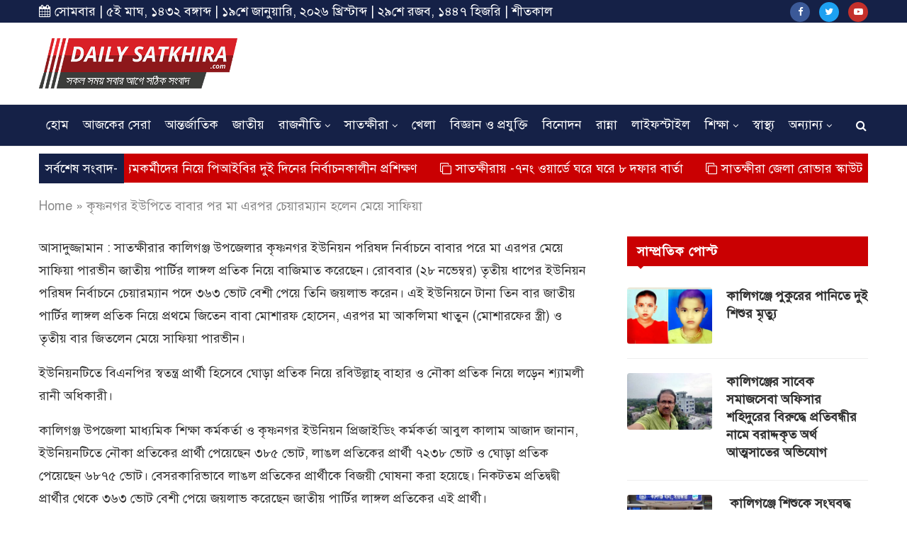

--- FILE ---
content_type: text/html; charset=UTF-8
request_url: https://dailysatkhira.com/news/161257
body_size: 24727
content:
<!DOCTYPE html>
<html lang="en-US" prefix="og: http://ogp.me/ns#">
<head><meta http-equiv="Content-Type" content="text/html; charset=utf-8">
    
	<meta http-equiv="X-UA-Compatible" content="IE=edge">
	<meta name="viewport" content="width=device-width, initial-scale=1">
	<link rel="profile" href="https://gmpg.org/xfn/11" />
			<link rel="shortcut icon" href="https://dailysatkhira.com/wp-content/uploads/2020/01/dailysatkhira-fav.png" type="image/x-icon" />
		<link rel="apple-touch-icon" sizes="180x180" href="https://dailysatkhira.com/wp-content/uploads/2020/01/dailysatkhira-fav.png">
		<link rel="alternate" type="application/rss+xml" title="ডেইলি সাতক্ষীরা RSS Feed" href="https://dailysatkhira.com/feed" />
	<link rel="alternate" type="application/atom+xml" title="ডেইলি সাতক্ষীরা Atom Feed" href="https://dailysatkhira.com/feed/atom" />
	<link rel="pingback" href="https://dailysatkhira.com/xmlrpc.php" />
	<!--[if lt IE 9]>
	<script src="https://dailysatkhira.com/wp-content/themes/soledad/js/html5.js"></script>
	<![endif]-->
	
	<title>কৃষ্ণনগর ইউপিতে বাবার পর মা এরপর চেয়ারম্যান হলেন মেয়ে সাফিয়া - ডেইলি সাতক্ষীরা</title>

<!-- This site is optimized with the Yoast SEO Premium plugin v8.4 - https://yoast.com/wordpress/plugins/seo/ -->
<link rel="canonical" href="https://dailysatkhira.com/news/161257" />
<meta property="og:locale" content="en_US" />
<meta property="og:type" content="article" />
<meta property="og:title" content="কৃষ্ণনগর ইউপিতে বাবার পর মা এরপর চেয়ারম্যান হলেন মেয়ে সাফিয়া - ডেইলি সাতক্ষীরা" />
<meta property="og:description" content="আসাদুজ্জামান : সাতক্ষীরার কালিগঞ্জ উপজেলার কৃষ্ণনগর ইউনিয়ন পরিষদ নির্বাচনে বাবার পরে মা এরপর মেয়ে সাফিয়া পারভীন জাতীয় পার্টির&hellip;" />
<meta property="og:url" content="https://dailysatkhira.com/news/161257" />
<meta property="og:site_name" content="ডেইলি সাতক্ষীরা" />
<meta property="article:publisher" content="https://www.facebook.com/Daily-Satkhira-210298236053434/" />
<meta property="article:section" content="কালিগঞ্জ" />
<meta property="article:published_time" content="2021-11-29T11:50:19+00:00" />
<meta property="fb:app_id" content="210298236053434" />
<meta name="twitter:card" content="summary_large_image" />
<meta name="twitter:description" content="আসাদুজ্জামান : সাতক্ষীরার কালিগঞ্জ উপজেলার কৃষ্ণনগর ইউনিয়ন পরিষদ নির্বাচনে বাবার পরে মা এরপর মেয়ে সাফিয়া পারভীন জাতীয় পার্টির&hellip;" />
<meta name="twitter:title" content="কৃষ্ণনগর ইউপিতে বাবার পর মা এরপর চেয়ারম্যান হলেন মেয়ে সাফিয়া - ডেইলি সাতক্ষীরা" />
<script type='application/ld+json'>{"@context":"https:\/\/schema.org","@type":"Organization","url":"https:\/\/dailysatkhira.com\/","sameAs":["https:\/\/www.facebook.com\/Daily-Satkhira-210298236053434\/"],"@id":"https:\/\/dailysatkhira.com\/#organization","name":"\u09a1\u09c7\u0987\u09b2\u09bf \u09b8\u09be\u09a4\u0995\u09cd\u09b7\u09c0\u09b0\u09be","logo":"https:\/\/dailysatkhira.com\/wp-content\/uploads\/2017\/08\/daillysatkhiralogo.png"}</script>
<script type='application/ld+json'>{"@context":"https:\/\/schema.org","@type":"BreadcrumbList","itemListElement":[{"@type":"ListItem","position":1,"item":{"@id":"https:\/\/dailysatkhira.com\/","name":"Home"}},{"@type":"ListItem","position":2,"item":{"@id":"https:\/\/dailysatkhira.com\/news\/161257","name":"\u0995\u09c3\u09b7\u09cd\u09a3\u09a8\u0997\u09b0 \u0987\u0989\u09aa\u09bf\u09a4\u09c7 \u09ac\u09be\u09ac\u09be\u09b0 \u09aa\u09b0 \u09ae\u09be \u098f\u09b0\u09aa\u09b0 \u099a\u09c7\u09df\u09be\u09b0\u09ae\u09cd\u09af\u09be\u09a8 \u09b9\u09b2\u09c7\u09a8 \u09ae\u09c7\u09df\u09c7 \u09b8\u09be\u09ab\u09bf\u09df\u09be"}}]}</script>
<!-- / Yoast SEO Premium plugin. -->

<link rel='dns-prefetch' href='//platform-api.sharethis.com' />
<link rel='dns-prefetch' href='//www.google.com' />
<link rel='dns-prefetch' href='//fonts.googleapis.com' />
<link rel='dns-prefetch' href='//s.w.org' />
<link rel="alternate" type="application/rss+xml" title="ডেইলি সাতক্ষীরা &raquo; Feed" href="https://dailysatkhira.com/feed" />
<link rel="alternate" type="application/rss+xml" title="ডেইলি সাতক্ষীরা &raquo; Comments Feed" href="https://dailysatkhira.com/comments/feed" />
<link rel="alternate" type="application/rss+xml" title="ডেইলি সাতক্ষীরা &raquo; কৃষ্ণনগর ইউপিতে বাবার পর মা এরপর চেয়ারম্যান হলেন মেয়ে সাফিয়া Comments Feed" href="https://dailysatkhira.com/news/161257/feed" />
		<script type="text/javascript">
			window._wpemojiSettings = {"baseUrl":"https:\/\/s.w.org\/images\/core\/emoji\/12.0.0-1\/72x72\/","ext":".png","svgUrl":"https:\/\/s.w.org\/images\/core\/emoji\/12.0.0-1\/svg\/","svgExt":".svg","source":{"concatemoji":"https:\/\/dailysatkhira.com\/wp-includes\/js\/wp-emoji-release.min.js?ver=5.2.21"}};
			!function(e,a,t){var n,r,o,i=a.createElement("canvas"),p=i.getContext&&i.getContext("2d");function s(e,t){var a=String.fromCharCode;p.clearRect(0,0,i.width,i.height),p.fillText(a.apply(this,e),0,0);e=i.toDataURL();return p.clearRect(0,0,i.width,i.height),p.fillText(a.apply(this,t),0,0),e===i.toDataURL()}function c(e){var t=a.createElement("script");t.src=e,t.defer=t.type="text/javascript",a.getElementsByTagName("head")[0].appendChild(t)}for(o=Array("flag","emoji"),t.supports={everything:!0,everythingExceptFlag:!0},r=0;r<o.length;r++)t.supports[o[r]]=function(e){if(!p||!p.fillText)return!1;switch(p.textBaseline="top",p.font="600 32px Arial",e){case"flag":return s([55356,56826,55356,56819],[55356,56826,8203,55356,56819])?!1:!s([55356,57332,56128,56423,56128,56418,56128,56421,56128,56430,56128,56423,56128,56447],[55356,57332,8203,56128,56423,8203,56128,56418,8203,56128,56421,8203,56128,56430,8203,56128,56423,8203,56128,56447]);case"emoji":return!s([55357,56424,55356,57342,8205,55358,56605,8205,55357,56424,55356,57340],[55357,56424,55356,57342,8203,55358,56605,8203,55357,56424,55356,57340])}return!1}(o[r]),t.supports.everything=t.supports.everything&&t.supports[o[r]],"flag"!==o[r]&&(t.supports.everythingExceptFlag=t.supports.everythingExceptFlag&&t.supports[o[r]]);t.supports.everythingExceptFlag=t.supports.everythingExceptFlag&&!t.supports.flag,t.DOMReady=!1,t.readyCallback=function(){t.DOMReady=!0},t.supports.everything||(n=function(){t.readyCallback()},a.addEventListener?(a.addEventListener("DOMContentLoaded",n,!1),e.addEventListener("load",n,!1)):(e.attachEvent("onload",n),a.attachEvent("onreadystatechange",function(){"complete"===a.readyState&&t.readyCallback()})),(n=t.source||{}).concatemoji?c(n.concatemoji):n.wpemoji&&n.twemoji&&(c(n.twemoji),c(n.wpemoji)))}(window,document,window._wpemojiSettings);
		</script>
		<!-- managing ads with Advanced Ads – https://wpadvancedads.com/ -->		<script>
			//@formatter:off
						advanced_ads_ready=function(){var fns=[],listener,doc=typeof document==="object"&&document,hack=doc&&doc.documentElement.doScroll,domContentLoaded="DOMContentLoaded",loaded=doc&&(hack?/^loaded|^c/:/^loaded|^i|^c/).test(doc.readyState);if(!loaded&&doc){listener=function(){doc.removeEventListener(domContentLoaded,listener);window.removeEventListener("load",listener);loaded=1;while(listener=fns.shift())listener()};doc.addEventListener(domContentLoaded,listener);window.addEventListener("load",listener)}return function(fn){loaded?setTimeout(fn,0):fns.push(fn)}}();
			</script><style type="text/css">
img.wp-smiley,
img.emoji {
	display: inline !important;
	border: none !important;
	box-shadow: none !important;
	height: 1em !important;
	width: 1em !important;
	margin: 0 .07em !important;
	vertical-align: -0.1em !important;
	background: none !important;
	padding: 0 !important;
}
</style>
	<link rel='stylesheet' id='wp-block-library-css'  href='https://dailysatkhira.com/wp-includes/css/dist/block-library/style.min.css?ver=5.2.21' type='text/css' media='all' />
<link rel='stylesheet' id='wp-block-library-theme-css'  href='https://dailysatkhira.com/wp-includes/css/dist/block-library/theme.min.css?ver=5.2.21' type='text/css' media='all' />
<link rel='stylesheet' id='contact-form-7-css'  href='https://dailysatkhira.com/wp-content/plugins/contact-form-7/includes/css/styles.css?ver=5.1.7' type='text/css' media='all' />
<link rel='stylesheet' id='pj-news-ticker-css'  href='https://dailysatkhira.com/wp-content/plugins/pj-news-ticker/public/css/pj-news-ticker.css?ver=1.6' type='text/css' media='all' />
<link rel='stylesheet' id='share-this-share-buttons-sticky-css'  href='https://dailysatkhira.com/wp-content/plugins/sharethis-share-buttons/css/mu-style.css?ver=5.2.21' type='text/css' media='all' />
<link rel='stylesheet' id='penci-fonts-css'  href='//fonts.googleapis.com/css?family=PT+Serif%3A300%2C300italic%2C400%2C400italic%2C500%2C500italic%2C700%2C700italic%2C800%2C800italic%7CPlayfair+Display+SC%3A300%2C300italic%2C400%2C400italic%2C500%2C500italic%2C700%2C700italic%2C800%2C800italic%7CMontserrat%3A300%2C300italic%2C400%2C400italic%2C500%2C500italic%2C700%2C700italic%2C800%2C800italic%7CRoboto%3A300%2C300italic%2C400%2C400italic%2C500%2C500italic%2C700%2C700italic%2C800%2C800italic%7COpen+Sans%3A300%2C300italic%2C400%2C400italic%2C500%2C500italic%2C700%2C700italic%2C800%2C800italic%26subset%3Dcyrillic%2Ccyrillic-ext%2Cgreek%2Cgreek-ext%2Clatin-ext&#038;ver=1.0' type='text/css' media='all' />
<link rel='stylesheet' id='penci_style-css'  href='https://dailysatkhira.com/wp-content/themes/soledad/style.css?ver=6.3.1' type='text/css' media='all' />
<script type='text/javascript' src='https://dailysatkhira.com/wp-includes/js/jquery/jquery.js?ver=1.12.4-wp'></script>
<script type='text/javascript' src='https://dailysatkhira.com/wp-includes/js/jquery/jquery-migrate.min.js?ver=1.4.1'></script>
<script type='text/javascript' src='https://dailysatkhira.com/wp-content/plugins/pj-news-ticker/public/js/pj-news-ticker.js?ver=1.6'></script>
<script type='text/javascript' src='//platform-api.sharethis.com/js/sharethis.js#property=5e33c51ecbd71900127c0f88&#038;product=inline-buttons'></script>
<link rel='https://api.w.org/' href='https://dailysatkhira.com/wp-json/' />
<link rel="EditURI" type="application/rsd+xml" title="RSD" href="https://dailysatkhira.com/xmlrpc.php?rsd" />
<link rel="wlwmanifest" type="application/wlwmanifest+xml" href="https://dailysatkhira.com/wp-includes/wlwmanifest.xml" /> 
<meta name="generator" content="WordPress 5.2.21" />
<link rel='shortlink' href='https://dailysatkhira.com/?p=161257' />
<link rel="alternate" type="application/json+oembed" href="https://dailysatkhira.com/wp-json/oembed/1.0/embed?url=https%3A%2F%2Fdailysatkhira.com%2Fnews%2F161257" />
<link rel="alternate" type="text/xml+oembed" href="https://dailysatkhira.com/wp-json/oembed/1.0/embed?url=https%3A%2F%2Fdailysatkhira.com%2Fnews%2F161257&#038;format=xml" />
	<script type="text/javascript">
	    var ajaxurl = 'https://dailysatkhira.com/wp-admin/admin-ajax.php';
	</script>

	<style type="text/css">
		.ajax-calendar{
			position:relative;
		}

		#bddp_ac_widget th {
		background: none repeat scroll 0 0 #2cb2bc;
		color: #FFFFFF;
		font-weight: normal;
		padding: 5px 1px;
		text-align: center;
		 font-size: 16px;
		}
		#bddp_ac_widget {
			padding: 5px;
		}
		
		#bddp_ac_widget td {
			border: 1px solid #CCCCCC;
			text-align: center;
		}
		
		#my-calendar a {
			background: none repeat scroll 0 0 #008000;
			color: #FFFFFF;
			display: block;
			padding: 6px 0;
			width: 100% !important;
		}
		#my-calendar{
			width:100%;
		}
		
		
		#my_calender span {
			display: block;
			padding: 6px 0;
			width: 100% !important;
		}
		
		#today a,#today span {
			   background: none repeat scroll 0 0 #2cb2bc !important;
			color: #FFFFFF;
		}
		#bddp_ac_widget #my_year {
			float: right;
		}
		.select_ca #my_month {
			float: left;
		}

	</style>
				<meta property="fb:pages" content="210298236053434" />
							<meta property="ia:markup_url" content="https://dailysatkhira.com/news/161257?ia_markup=1" />
						<link rel="amphtml" href="https://dailysatkhira.com/news/161257?amp_markup=1">
		    <style type="text/css">
				h1, h2, h3, h4, h5, h6, h2.penci-heading-video, #navigation .menu li a, .penci-photo-2-effect figcaption h2, .headline-title, a.penci-topbar-post-title, #sidebar-nav .menu li a, .penci-slider .pencislider-container .pencislider-content .pencislider-title, .penci-slider
		.pencislider-container .pencislider-content .pencislider-button,
		.author-quote span, .penci-more-link a.more-link, .penci-post-share-box .dt-share, .post-share a .dt-share, .author-content h5, .post-pagination h5, .post-box-title, .penci-countdown .countdown-amount, .penci-countdown .countdown-period, .penci-pagination a, .penci-pagination .disable-url, ul.footer-socials li a span,
		.widget input[type="submit"], .widget button[type="submit"], .penci-sidebar-content .widget-title, #respond h3.comment-reply-title span, .widget-social.show-text a span, .footer-widget-wrapper .widget .widget-title,
		.container.penci-breadcrumb span, .container.penci-breadcrumb span a, .penci-container-inside.penci-breadcrumb span, .penci-container-inside.penci-breadcrumb span a, .container.penci-breadcrumb span, .container.penci-breadcrumb span a, .error-404 .go-back-home a, .post-entry .penci-portfolio-filter ul li a, .penci-portfolio-filter ul li a, .portfolio-overlay-content .portfolio-short .portfolio-title a, .home-featured-cat-content .magcat-detail h3 a, .post-entry blockquote cite,
		.post-entry blockquote .author, .tags-share-box.hide-tags.page-share .share-title, .widget ul.side-newsfeed li .side-item .side-item-text h4 a, .thecomment .comment-text span.author, .thecomment .comment-text span.author a, .post-comments span.reply a, #respond h3, #respond label, .wpcf7 label, #respond #submit, .wpcf7 input[type="submit"], .widget_wysija input[type="submit"], .archive-box span,
		.archive-box h1, .gallery .gallery-caption, .contact-form input[type=submit], ul.penci-topbar-menu > li a, div.penci-topbar-menu > ul > li a, .featured-style-29 .penci-featured-slider-button a, .pencislider-container .pencislider-content .pencislider-title, .pencislider-container
		.pencislider-content .pencislider-button, ul.homepage-featured-boxes .penci-fea-in.boxes-style-3 h4 span span, .pencislider-container .pencislider-content .pencislider-button, .woocommerce div.product .woocommerce-tabs .panel #respond .comment-reply-title, .penci-recipe-index-wrap .penci-index-more-link a, .penci-menu-hbg .menu li a, #sidebar-nav .menu li a, .penci-readmore-btn.penci-btn-make-button a, 
		.bos_searchbox_widget_class #flexi_searchbox h1, .bos_searchbox_widget_class #flexi_searchbox h2, .bos_searchbox_widget_class #flexi_searchbox h3, .bos_searchbox_widget_class #flexi_searchbox h4,
		.bos_searchbox_widget_class #flexi_searchbox #b_searchboxInc .b_submitButton_wrapper .b_submitButton:hover, .bos_searchbox_widget_class #flexi_searchbox #b_searchboxInc .b_submitButton_wrapper .b_submitButton,
		.penci-featured-cat-seemore.penci-btn-make-button a, .penci-menu-hbg-inner .penci-hbg_sitetitle { font-family: 'Roboto', sans-serif; font-weight: normal; }
		.featured-style-29 .penci-featured-slider-button a, #bbpress-forums #bbp-search-form .button{ font-weight: bold; }
						body, textarea, #respond textarea, .widget input[type="text"], .widget input[type="email"], .widget input[type="date"], .widget input[type="number"], .wpcf7 textarea, .mc4wp-form input, #respond input, .wpcf7 input, #searchform input.search-input, ul.homepage-featured-boxes .penci-fea-in
		h4, .widget.widget_categories ul li span.category-item-count, .about-widget .about-me-heading, .widget ul.side-newsfeed li .side-item .side-item-text .side-item-meta { font-family: 'Open Sans', sans-serif; }
		p { line-height: 1.8; }
								#navigation .menu li a, .penci-menu-hbg .menu li a, #sidebar-nav .menu li a { font-family: 'Roboto', sans-serif; font-weight: normal; }
				.penci-hide-tagupdated{ display: none !important; }
								.header-slogan .header-slogan-text { font-size:18px; }
						body, .widget ul li a{ font-size: 18px; }
		.widget ul li, .post-entry, p, .post-entry p { font-size: 18px; line-height: 1.8; }
						h1, h2, h3, h4, h5, h6, #sidebar-nav .menu li a, #navigation .menu li a, a.penci-topbar-post-title, .penci-slider .pencislider-container .pencislider-content .pencislider-title, .penci-slider .pencislider-container .pencislider-content .pencislider-button,
		.headline-title, .author-quote span, .penci-more-link a.more-link, .author-content h5, .post-pagination h5, .post-box-title, .penci-countdown .countdown-amount, .penci-countdown .countdown-period, .penci-pagination a, .penci-pagination .disable-url, ul.footer-socials li a span,
		.penci-sidebar-content .widget-title, #respond h3.comment-reply-title span, .widget-social.show-text a span, .footer-widget-wrapper .widget .widget-title, .error-404 .go-back-home a, .home-featured-cat-content .magcat-detail h3 a, .post-entry blockquote cite, .pencislider-container .pencislider-content .pencislider-title, .pencislider-container
		.pencislider-content .pencislider-button, .post-entry blockquote .author, .tags-share-box.hide-tags.page-share .share-title, .widget ul.side-newsfeed li .side-item .side-item-text h4 a, .thecomment .comment-text span.author, .thecomment .comment-text span.author a, #respond h3, #respond label, .wpcf7 label, #respond #submit, .wpcf7 input[type="submit"], .widget_wysija input[type="submit"], .archive-box span,
		.archive-box h1, .gallery .gallery-caption, .widget input[type="submit"], .widget button[type="submit"], .contact-form input[type=submit], ul.penci-topbar-menu > li a, div.penci-topbar-menu > ul > li a, .penci-recipe-index-wrap .penci-index-more-link a, #bbpress-forums #bbp-search-form .button, .penci-menu-hbg .menu li a, #sidebar-nav .menu li a, .penci-readmore-btn.penci-btn-make-button a, .penci-featured-cat-seemore.penci-btn-make-button a, .penci-menu-hbg-inner .penci-hbg_sitetitle { font-weight: 600; }
						.penci-image-holder, .standard-post-image img, .penci-overlay-over:before, .penci-overlay-over .overlay-border, .penci-grid li .item img, 
		.penci-masonry .item-masonry a img, .penci-grid .list-post.list-boxed-post, .penci-grid li.list-boxed-post-2 .content-boxed-2, .grid-mixed, 
		.penci-grid li.typography-style .overlay-typography, .penci-grid li.typography-style .overlay-typography:before, .penci-grid li.typography-style .overlay-typography:after, 
		.container-single .post-image, .home-featured-cat-content .mag-photo .mag-overlay-photo, .mag-single-slider-overlay, ul.homepage-featured-boxes li .penci-fea-in:before, ul.homepage-featured-boxes li .penci-fea-in:after, ul.homepage-featured-boxes .penci-fea-in .fea-box-img:after, ul.homepage-featured-boxes li .penci-fea-in, .penci-slider38-overlay { border-radius: 4px; -webkit-border-radius: 4px; }
		.penci-featured-content-right:before{ border-top-right-radius: 4px; border-bottom-right-radius: 4px; }
		.penci-slider4-overlay, .penci-slide-overlay .overlay-link, .featured-style-29 .featured-slider-overlay, .penci-widget-slider-overlay{ border-radius: 4px; -webkit-border-radius: 4px; }
		.penci-flat-overlay .penci-slide-overlay .penci-mag-featured-content:before{ border-bottom-left-radius: 4px; border-bottom-right-radius: 4px; }
						.featured-area .penci-image-holder, .featured-area .penci-slider4-overlay, .featured-area .penci-slide-overlay .overlay-link, .featured-style-29 .featured-slider-overlay, .penci-slider38-overlay{ border-radius: ; -webkit-border-radius: ; }
		.penci-featured-content-right:before{ border-top-right-radius: 4px; border-bottom-right-radius: 4px; }
		.penci-flat-overlay .penci-slide-overlay .penci-mag-featured-content:before{ border-bottom-left-radius: 4px; border-bottom-right-radius: 4px; }
						.container-single .post-image{ border-radius: 4x; -webkit-border-radius: 4x; }
						.penci-mega-thumbnail .penci-image-holder{ border-radius: ; -webkit-border-radius: ; }
						#navigation .menu li a, .penci-menu-hbg .menu li a, #sidebar-nav .menu li a { font-weight: 600; }
																#header .inner-header .container { padding:10px 0; }
						#logo a { max-width:280px; }
		@media only screen and (max-width: 960px) and (min-width: 768px){ #logo img{ max-width: 100%; } }
																.widget ul li, .grid-mixed, .penci-post-box-meta, .penci-pagination.penci-ajax-more a.penci-ajax-more-button, .widget-social a i, .penci-home-popular-posts, .header-header-1.has-bottom-line, .header-header-4.has-bottom-line, .header-header-7.has-bottom-line, .container-single .post-entry .post-tags a, .tags-share-box, .post-author, .post-pagination, .post-related, .post-comments .post-title-box, .comments .comment, #respond textarea, .wpcf7 textarea, #respond input, .wpcf7 input, .widget_wysija input, #respond h3, #searchform input.search-input, .post-password-form input[type="text"], .post-password-form input[type="email"], .post-password-form input[type="password"], .post-password-form input[type="number"], .penci-recipe, .penci-recipe-heading, .penci-recipe-ingredients, .penci-recipe-notes, .penci-pagination ul.page-numbers li span, .penci-pagination ul.page-numbers li a, #comments_pagination span, #comments_pagination a, body.author .post-author, .tags-share-box.hide-tags.page-share, .penci-grid li.list-post, .penci-grid li.list-boxed-post-2 .content-boxed-2, .home-featured-cat-content .mag-post-box, .home-featured-cat-content.style-2 .mag-post-box.first-post, .home-featured-cat-content.style-10 .mag-post-box.first-post, .widget select, .widget ul ul, .widget input[type="text"], .widget input[type="email"], .widget input[type="date"], .widget input[type="number"], .widget input[type="search"], .widget .tagcloud a, #wp-calendar tbody td, .woocommerce div.product .entry-summary div[itemprop="description"] td, .woocommerce div.product .entry-summary div[itemprop="description"] th, .woocommerce div.product .woocommerce-tabs #tab-description td, .woocommerce div.product .woocommerce-tabs #tab-description th, .woocommerce-product-details__short-description td, th, .woocommerce ul.cart_list li, .woocommerce ul.product_list_widget li, .woocommerce .widget_shopping_cart .total, .woocommerce.widget_shopping_cart .total, .woocommerce .woocommerce-product-search input[type="search"], .woocommerce nav.woocommerce-pagination ul li a, .woocommerce nav.woocommerce-pagination ul li span, .woocommerce div.product .product_meta, .woocommerce div.product .woocommerce-tabs ul.tabs, .woocommerce div.product .related > h2, .woocommerce div.product .upsells > h2, .woocommerce #reviews #comments ol.commentlist li .comment-text, .woocommerce table.shop_table td, .post-entry td, .post-entry th, #add_payment_method .cart-collaterals .cart_totals tr td, #add_payment_method .cart-collaterals .cart_totals tr th, .woocommerce-cart .cart-collaterals .cart_totals tr td, .woocommerce-cart .cart-collaterals .cart_totals tr th, .woocommerce-checkout .cart-collaterals .cart_totals tr td, .woocommerce-checkout .cart-collaterals .cart_totals tr th, .woocommerce-cart .cart-collaterals .cart_totals table, .woocommerce-cart table.cart td.actions .coupon .input-text, .woocommerce table.shop_table a.remove, .woocommerce form .form-row .input-text, .woocommerce-page form .form-row .input-text, .woocommerce .woocommerce-error, .woocommerce .woocommerce-info, .woocommerce .woocommerce-message, .woocommerce form.checkout_coupon, .woocommerce form.login, .woocommerce form.register, .woocommerce form.checkout table.shop_table, .woocommerce-checkout #payment ul.payment_methods, .post-entry table, .wrapper-penci-review, .penci-review-container.penci-review-count, #penci-demobar .style-toggle, #widget-area, .post-entry hr, .wpb_text_column hr, #buddypress .dir-search input[type=search], #buddypress .dir-search input[type=text], #buddypress .groups-members-search input[type=search], #buddypress .groups-members-search input[type=text], #buddypress ul.item-list, #buddypress .profile[role=main], #buddypress select, #buddypress div.pagination .pagination-links span, #buddypress div.pagination .pagination-links a, #buddypress div.pagination .pag-count, #buddypress div.pagination .pagination-links a:hover, #buddypress ul.item-list li, #buddypress table.forum tr td.label, #buddypress table.messages-notices tr td.label, #buddypress table.notifications tr td.label, #buddypress table.notifications-settings tr td.label, #buddypress table.profile-fields tr td.label, #buddypress table.wp-profile-fields tr td.label, #buddypress table.profile-fields:last-child, #buddypress form#whats-new-form textarea, #buddypress .standard-form input[type=text], #buddypress .standard-form input[type=color], #buddypress .standard-form input[type=date], #buddypress .standard-form input[type=datetime], #buddypress .standard-form input[type=datetime-local], #buddypress .standard-form input[type=email], #buddypress .standard-form input[type=month], #buddypress .standard-form input[type=number], #buddypress .standard-form input[type=range], #buddypress .standard-form input[type=search], #buddypress .standard-form input[type=password], #buddypress .standard-form input[type=tel], #buddypress .standard-form input[type=time], #buddypress .standard-form input[type=url], #buddypress .standard-form input[type=week], .bp-avatar-nav ul, .bp-avatar-nav ul.avatar-nav-items li.current, #bbpress-forums li.bbp-body ul.forum, #bbpress-forums li.bbp-body ul.topic, #bbpress-forums li.bbp-footer, .bbp-pagination-links a, .bbp-pagination-links span.current, .wrapper-boxed .bbp-pagination-links a:hover, .wrapper-boxed .bbp-pagination-links span.current, #buddypress .standard-form select, #buddypress .standard-form input[type=password], #buddypress .activity-list li.load-more a, #buddypress .activity-list li.load-newest a, #buddypress ul.button-nav li a, #buddypress div.generic-button a, #buddypress .comment-reply-link, #bbpress-forums div.bbp-template-notice.info, #bbpress-forums #bbp-search-form #bbp_search, #bbpress-forums .bbp-forums-list, #bbpress-forums #bbp_topic_title, #bbpress-forums #bbp_topic_tags, #bbpress-forums .wp-editor-container, .widget_display_stats dd, .widget_display_stats dt, div.bbp-forum-header, div.bbp-topic-header, div.bbp-reply-header, .widget input[type="text"], .widget input[type="email"], .widget input[type="date"], .widget input[type="number"], .widget input[type="search"], .widget input[type="password"], blockquote.wp-block-quote, .post-entry blockquote.wp-block-quote, .wp-block-quote:not(.is-large):not(.is-style-large), .post-entry pre, .wp-block-pullquote:not(.is-style-solid-color), .post-entry hr.wp-block-separator, .wp-block-separator, .wp-block-latest-posts, .wp-block-yoast-how-to-block ol.schema-how-to-steps, .wp-block-yoast-how-to-block ol.schema-how-to-steps li, .wp-block-yoast-faq-block .schema-faq-section{ border-color: #eeeeee; }
		.penci-recipe-index-wrap h4.recipe-index-heading > span:before, .penci-recipe-index-wrap h4.recipe-index-heading > span:after{ border-color: #eeeeee; opacity: 1; }
		.tags-share-box .single-comment-o:after, .post-share a.penci-post-like:after{ background-color: #eeeeee; }
		.penci-grid .list-post.list-boxed-post{ border-color: #eeeeee !important; }
		.penci-post-box-meta.penci-post-box-grid:before, .woocommerce .widget_price_filter .ui-slider .ui-slider-range{ background-color: #eeeeee; }
		.penci-pagination.penci-ajax-more a.penci-ajax-more-button.loading-posts{ border-color: #eeeeee !important; }
		.penci-vernav-enable .penci-menu-hbg{ box-shadow: none; -webkit-box-shadow: none; -moz-box-shadow: none; }
		.penci-vernav-enable.penci-vernav-poleft .penci-menu-hbg{ border-right: 1px solid #eeeeee; }
		.penci-vernav-enable.penci-vernav-poright .penci-menu-hbg{ border-left: 1px solid #eeeeee; }
				
				.penci-menuhbg-toggle:hover .lines-button:after, .penci-menuhbg-toggle:hover .penci-lines:before, .penci-menuhbg-toggle:hover .penci-lines:after{ background: #ca0002; }
		a, .post-entry .penci-portfolio-filter ul li a:hover, .penci-portfolio-filter ul li a:hover, .penci-portfolio-filter ul li.active a, .post-entry .penci-portfolio-filter ul li.active a, .penci-countdown .countdown-amount, .archive-box h1, .post-entry a, .container.penci-breadcrumb span a:hover, .post-entry blockquote:before, .post-entry blockquote cite, .post-entry blockquote .author, .wpb_text_column blockquote:before, .wpb_text_column blockquote cite, .wpb_text_column blockquote .author, .penci-pagination a:hover, ul.penci-topbar-menu > li a:hover, div.penci-topbar-menu > ul > li a:hover, .penci-recipe-heading a.penci-recipe-print, .main-nav-social a:hover, .widget-social .remove-circle a:hover i, .penci-recipe-index .cat > a.penci-cat-name, #bbpress-forums li.bbp-body ul.forum li.bbp-forum-info a:hover, #bbpress-forums li.bbp-body ul.topic li.bbp-topic-title a:hover, #bbpress-forums li.bbp-body ul.forum li.bbp-forum-info .bbp-forum-content a, #bbpress-forums li.bbp-body ul.topic p.bbp-topic-meta a, #bbpress-forums .bbp-breadcrumb a:hover, #bbpress-forums .bbp-forum-freshness a:hover, #bbpress-forums .bbp-topic-freshness a:hover, #buddypress ul.item-list li div.item-title a, #buddypress ul.item-list li h4 a, #buddypress .activity-header a:first-child, #buddypress .comment-meta a:first-child, #buddypress .acomment-meta a:first-child, div.bbp-template-notice a:hover, .penci-menu-hbg .menu li a .indicator:hover, .penci-menu-hbg .menu li a:hover, #sidebar-nav .menu li a:hover, .penci-rlt-popup .rltpopup-meta .rltpopup-title:hover{ color: #ca0002; }
		.penci-home-popular-post ul.slick-dots li button:hover, .penci-home-popular-post ul.slick-dots li.slick-active button, .post-entry blockquote .author span:after, .error-image:after, .error-404 .go-back-home a:after, .penci-header-signup-form, .woocommerce span.onsale, .woocommerce #respond input#submit:hover, .woocommerce a.button:hover, .woocommerce button.button:hover, .woocommerce input.button:hover, .woocommerce nav.woocommerce-pagination ul li span.current, .woocommerce div.product .entry-summary div[itemprop="description"]:before, .woocommerce div.product .entry-summary div[itemprop="description"] blockquote .author span:after, .woocommerce div.product .woocommerce-tabs #tab-description blockquote .author span:after, .woocommerce #respond input#submit.alt:hover, .woocommerce a.button.alt:hover, .woocommerce button.button.alt:hover, .woocommerce input.button.alt:hover, #top-search.shoping-cart-icon > a > span, #penci-demobar .buy-button, #penci-demobar .buy-button:hover, .penci-recipe-heading a.penci-recipe-print:hover, .penci-review-process span, .penci-review-score-total, #navigation.menu-style-2 ul.menu ul:before, #navigation.menu-style-2 .menu ul ul:before, .penci-go-to-top-floating, .post-entry.blockquote-style-2 blockquote:before, #bbpress-forums #bbp-search-form .button, #bbpress-forums #bbp-search-form .button:hover, .wrapper-boxed .bbp-pagination-links span.current, #bbpress-forums #bbp_reply_submit:hover, #bbpress-forums #bbp_topic_submit:hover, #buddypress .dir-search input[type=submit], #buddypress .groups-members-search input[type=submit], #buddypress button:hover, #buddypress a.button:hover, #buddypress a.button:focus, #buddypress input[type=button]:hover, #buddypress input[type=reset]:hover, #buddypress ul.button-nav li a:hover, #buddypress ul.button-nav li.current a, #buddypress div.generic-button a:hover, #buddypress .comment-reply-link:hover, #buddypress input[type=submit]:hover, #buddypress div.pagination .pagination-links .current, #buddypress div.item-list-tabs ul li.selected a, #buddypress div.item-list-tabs ul li.current a, #buddypress div.item-list-tabs ul li a:hover, #buddypress table.notifications thead tr, #buddypress table.notifications-settings thead tr, #buddypress table.profile-settings thead tr, #buddypress table.profile-fields thead tr, #buddypress table.wp-profile-fields thead tr, #buddypress table.messages-notices thead tr, #buddypress table.forum thead tr, #buddypress input[type=submit] { background-color: #ca0002; }
		.penci-pagination ul.page-numbers li span.current, #comments_pagination span { color: #fff; background: #ca0002; border-color: #ca0002; }
		.footer-instagram h4.footer-instagram-title > span:before, .woocommerce nav.woocommerce-pagination ul li span.current, .penci-pagination.penci-ajax-more a.penci-ajax-more-button:hover, .penci-recipe-heading a.penci-recipe-print:hover, .home-featured-cat-content.style-14 .magcat-padding:before, .wrapper-boxed .bbp-pagination-links span.current, #buddypress .dir-search input[type=submit], #buddypress .groups-members-search input[type=submit], #buddypress button:hover, #buddypress a.button:hover, #buddypress a.button:focus, #buddypress input[type=button]:hover, #buddypress input[type=reset]:hover, #buddypress ul.button-nav li a:hover, #buddypress ul.button-nav li.current a, #buddypress div.generic-button a:hover, #buddypress .comment-reply-link:hover, #buddypress input[type=submit]:hover, #buddypress div.pagination .pagination-links .current, #buddypress input[type=submit], #searchform.penci-hbg-search-form input.search-input:hover, #searchform.penci-hbg-search-form input.search-input:focus { border-color: #ca0002; }
		.woocommerce .woocommerce-error, .woocommerce .woocommerce-info, .woocommerce .woocommerce-message { border-top-color: #ca0002; }
		.penci-slider ol.penci-control-nav li a.penci-active, .penci-slider ol.penci-control-nav li a:hover, .penci-related-carousel .owl-dot.active span, .penci-owl-carousel-slider .owl-dot.active span{ border-color: #ca0002; background-color: #ca0002; }
		.woocommerce .woocommerce-message:before, .woocommerce form.checkout table.shop_table .order-total .amount, .woocommerce ul.products li.product .price ins, .woocommerce ul.products li.product .price, .woocommerce div.product p.price ins, .woocommerce div.product span.price ins, .woocommerce div.product p.price, .woocommerce div.product .entry-summary div[itemprop="description"] blockquote:before, .woocommerce div.product .woocommerce-tabs #tab-description blockquote:before, .woocommerce div.product .entry-summary div[itemprop="description"] blockquote cite, .woocommerce div.product .entry-summary div[itemprop="description"] blockquote .author, .woocommerce div.product .woocommerce-tabs #tab-description blockquote cite, .woocommerce div.product .woocommerce-tabs #tab-description blockquote .author, .woocommerce div.product .product_meta > span a:hover, .woocommerce div.product .woocommerce-tabs ul.tabs li.active, .woocommerce ul.cart_list li .amount, .woocommerce ul.product_list_widget li .amount, .woocommerce table.shop_table td.product-name a:hover, .woocommerce table.shop_table td.product-price span, .woocommerce table.shop_table td.product-subtotal span, .woocommerce-cart .cart-collaterals .cart_totals table td .amount, .woocommerce .woocommerce-info:before, .woocommerce div.product span.price, .penci-container-inside.penci-breadcrumb span a:hover { color: #ca0002; }
		.standard-content .penci-more-link.penci-more-link-button a.more-link, .penci-readmore-btn.penci-btn-make-button a, .penci-featured-cat-seemore.penci-btn-make-button a{ background-color: #ca0002; color: #fff; }
		.penci-vernav-toggle:before{ border-top-color: #ca0002; color: #fff; }
						ul.homepage-featured-boxes .penci-fea-in h4 span span, ul.homepage-featured-boxes .penci-fea-in.boxes-style-3 h4 span span { font-size: 18px; }
						.penci-home-popular-post .item-related h3 a { font-size: 18px; }
								.penci-top-bar, ul.penci-topbar-menu ul.sub-menu, div.penci-topbar-menu > ul ul.sub-menu { background-color: #152147; }
						.headline-title { background-color: #ca0002; }
														a.penci-topbar-post-title:hover { color: #ca0002; }
						a.penci-topbar-post-title { text-transform: none; letter-spacing: 0; }
								ul.penci-topbar-menu > li a, div.penci-topbar-menu > ul > li a { text-transform: none; font-size: 12px; }
								a.penci-topbar-post-title { font-size: 14px; }
						ul.penci-topbar-menu > li > a, div.penci-topbar-menu > ul > li > a { font-size: 16px; }
						ul.penci-topbar-menu ul.sub-menu > li a, div.penci-topbar-menu ul.sub-menu > li a { font-size: 14px; }
												ul.penci-topbar-menu > li a:hover, div.penci-topbar-menu > ul > li a:hover { color: #ca0002; }
										.penci-topbar-social a:hover { color: #ca0002; }
												#navigation, .show-search { background: #152147; }
												#navigation .menu li a { color:  #ffffff; }
						#navigation .menu li a:hover, #navigation .menu li.current-menu-item > a, #navigation .menu > li.current_page_item > a, #navigation .menu li:hover > a, #navigation .menu > li.current-menu-ancestor > a, #navigation .menu > li.current-menu-item > a { color:  #ffffff; }
		#navigation ul.menu > li > a:before, #navigation .menu > ul > li > a:before { background: #ffffff; }
						#navigation.menu-item-padding .menu > li > a:hover, #navigation.menu-item-padding .menu > li:hover > a, #navigation.menu-item-padding .menu > li.current-menu-item > a, #navigation.menu-item-padding .menu > li.current_page_item > a, #navigation.menu-item-padding .menu > li.current-menu-ancestor > a, #navigation.menu-item-padding .menu > li.current-menu-item > a { background-color:  #ca0002; }
						#navigation .menu .sub-menu, #navigation .menu .children, #navigation ul.menu > li.megamenu > ul.sub-menu { background-color:  #152147; }
																		#navigation .penci-megamenu .penci-mega-child-categories a.cat-active, #navigation .menu .penci-megamenu .penci-mega-child-categories a:hover, #navigation .menu .penci-megamenu .penci-mega-latest-posts .penci-mega-post a:hover { color: #ca0002; }
		#navigation .penci-megamenu .penci-mega-thumbnail .mega-cat-name { background: #ca0002; }
						.header-social a i, .main-nav-social a { font-size: 14px; }
						#top-search .search-click{ font-size: 16px; }
								#navigation .menu li a { text-transform: none; letter-spacing: 0; }
		#navigation .penci-megamenu .post-mega-title a{ text-transform: uppercase; letter-spacing: 1px; }
						#navigation ul.menu > li > a, #navigation .menu > ul > li > a { font-size: 18px; }
						#navigation ul.menu ul a, #navigation .menu ul ul a { font-size: 16px; }
						#navigation .penci-megamenu .post-mega-title a { font-size:16px; }
						#navigation .penci-megamenu .penci-mega-child-categories a { font-size: 16px; }
						#sidebar-nav .menu li a { font-size: 14px; }
						.penci-menu-hbg .menu li a { font-size: 18px; }
						.penci-menu-hbg .menu ul.sub-menu li a { font-size: 16px; }
								#navigation .penci-megamenu .post-mega-title a { text-transform: none; letter-spacing: 0; }
										#navigation .menu .sub-menu li a { color:  #ffffff; }
						#navigation .menu .sub-menu li a:hover, #navigation .menu .sub-menu li.current-menu-item > a, #navigation .sub-menu li:hover > a { color:  #eeeeee; }
		#navigation ul.menu ul a:before, #navigation .menu ul ul a:before { background-color: #eeeeee;   -webkit-box-shadow: 5px -2px 0 #eeeeee;  -moz-box-shadow: 5px -2px 0 #eeeeee;  -ms-box-shadow: 5px -2px 0 #eeeeee;  box-shadow: 5px -2px 0 #eeeeee; }
						#navigation.menu-style-2 ul.menu ul:before, #navigation.menu-style-2 .menu ul ul:before { background-color: #152147; }
						#top-search > a, #navigation .button-menu-mobile { color: #ffffff; }
		.show-search #searchform input.search-input::-webkit-input-placeholder{ color: #ffffff; }
		.show-search #searchform input.search-input:-moz-placeholder { color: #ffffff; opacity: 1;}
		.show-search #searchform input.search-input::-moz-placeholder {color: #ffffff; opacity: 1; }
		.show-search #searchform input.search-input:-ms-input-placeholder { color: #ffffff; }
		.show-search #searchform input.search-input{ color: #ffffff; }
						.show-search a.close-search { color: #ffffff; }
						.penci-featured-content .feat-text h3 a, .featured-style-35 .feat-text-right h3 a, .featured-style-4 .penci-featured-content .feat-text h3 a, .penci-mag-featured-content h3 a, .pencislider-container .pencislider-content .pencislider-title { text-transform: none; letter-spacing: 0; }
						.penci-home-popular-post .item-related h3 a { text-transform: none; letter-spacing: 0; }
						.home-featured-cat-content, .penci-featured-cat-seemore, .penci-featured-cat-custom-ads, .home-featured-cat-content.style-8 { margin-bottom: 50px; }
		.home-featured-cat-content.style-8 .penci-grid li.list-post:last-child{ margin-bottom: 0; }
		.home-featured-cat-content.style-3, .home-featured-cat-content.style-11{ margin-bottom: 40px; }
		.home-featured-cat-content.style-7{ margin-bottom: 24px; }
		.home-featured-cat-content.style-13{ margin-bottom: 30px; }
		.penci-featured-cat-seemore, .penci-featured-cat-custom-ads{ margin-top: -30px; }
		.penci-featured-cat-seemore.penci-seemore-style-7, .mag-cat-style-7 .penci-featured-cat-custom-ads{ margin-top: -28px; }
		.penci-featured-cat-seemore.penci-seemore-style-8, .mag-cat-style-8 .penci-featured-cat-custom-ads{ margin-top: 10px; }
		.penci-featured-cat-seemore.penci-seemore-style-13, .mag-cat-style-13 .penci-featured-cat-custom-ads{ margin-top: -30px; }
										.penci-homepage-title.penci-magazine-title h3 a, .penci-border-arrow.penci-homepage-title .inner-arrow { font-size: 18px; }
								.penci-header-signup-form { padding-top: px; }
		.penci-header-signup-form { padding-bottom: px; }
				.penci-header-signup-form { background-color: #ca0002; }
																						.header-social a:hover i, .main-nav-social a:hover, .penci-menuhbg-toggle:hover .lines-button:after, .penci-menuhbg-toggle:hover .penci-lines:before, .penci-menuhbg-toggle:hover .penci-lines:after {   color: #ca0002; }
																#sidebar-nav .menu li a:hover, .header-social.sidebar-nav-social a:hover i, #sidebar-nav .menu li a .indicator:hover, #sidebar-nav .menu .sub-menu li a .indicator:hover{ color: #ca0002; }
		#sidebar-nav-logo:before{ background-color: #ca0002; }
														.penci-slide-overlay .overlay-link, .penci-slider38-overlay { opacity: ; }
		.penci-item-mag:hover .penci-slide-overlay .overlay-link, .featured-style-38 .item:hover .penci-slider38-overlay { opacity: ; }
		.penci-featured-content .featured-slider-overlay { opacity: ; }
																				.featured-style-29 .featured-slider-overlay { opacity: ; }
																						.header-standard h2, .header-standard .post-title, .header-standard h2 a { text-transform: none; letter-spacing: 0; }
								.penci-standard-cat .cat > a.penci-cat-name { color: #ca0002; }
		.penci-standard-cat .cat:before, .penci-standard-cat .cat:after { background-color: #ca0002; }
														.standard-content .penci-post-box-meta .penci-post-share-box a:hover, .standard-content .penci-post-box-meta .penci-post-share-box a.liked { color: #ca0002; }
						.header-standard .post-entry a:hover, .header-standard .author-post span a:hover, .standard-content a, .standard-content .post-entry a, .standard-post-entry a.more-link:hover, .penci-post-box-meta .penci-box-meta a:hover, .standard-content .post-entry blockquote:before, .post-entry blockquote cite, .post-entry blockquote .author, .standard-content-special .author-quote span, .standard-content-special .format-post-box .post-format-icon i, .standard-content-special .format-post-box .dt-special a:hover, .standard-content .penci-more-link a.more-link { color: #ca0002; }
		.standard-content .penci-more-link.penci-more-link-button a.more-link{ background-color: #ca0002; color: #fff; }
		.standard-content-special .author-quote span:before, .standard-content-special .author-quote span:after, .standard-content .post-entry ul li:before, .post-entry blockquote .author span:after, .header-standard:after { background-color: #ca0002; }
		.penci-more-link a.more-link:before, .penci-more-link a.more-link:after { border-color: #ca0002; }
						.penci-grid li .item h2 a, .penci-masonry .item-masonry h2 a, .grid-mixed .mixed-detail h2 a, .overlay-header-box .overlay-title a { text-transform: none; }
						.penci-grid li .item h2 a, .penci-masonry .item-masonry h2 a { letter-spacing: 0; }
								.penci-grid .cat a.penci-cat-name, .penci-masonry .cat a.penci-cat-name { color: #ca0002; }
		.penci-grid .cat a.penci-cat-name:after, .penci-masonry .cat a.penci-cat-name:after { border-color: #ca0002; }
								.penci-post-share-box a.liked, .penci-post-share-box a:hover { color: #ca0002; }
										.overlay-post-box-meta .overlay-share a:hover, .overlay-author a:hover, .penci-grid .standard-content-special .format-post-box .dt-special a:hover, .grid-post-box-meta span a:hover, .grid-post-box-meta span a.comment-link:hover, .penci-grid .standard-content-special .author-quote span, .penci-grid .standard-content-special .format-post-box .post-format-icon i, .grid-mixed .penci-post-box-meta .penci-box-meta a:hover { color: #ca0002; }
		.penci-grid .standard-content-special .author-quote span:before, .penci-grid .standard-content-special .author-quote span:after, .grid-header-box:after, .list-post .header-list-style:after { background-color: #ca0002; }
		.penci-grid .post-box-meta span:after, .penci-masonry .post-box-meta span:after { border-color: #ca0002; }
		.penci-readmore-btn.penci-btn-make-button a{ background-color: #ca0002; color: #fff; }
						.penci-grid li.typography-style .overlay-typography { opacity: ; }
		.penci-grid li.typography-style:hover .overlay-typography { opacity: ; }
								.penci-grid li.typography-style .item .main-typography h2 a:hover { color: #ca0002; }
								.penci-grid li.typography-style .grid-post-box-meta span a:hover { color: #ca0002; }
												.overlay-header-box .cat > a.penci-cat-name:hover { color: #ca0002; }
								.penci-sidebar-content .widget { margin-bottom: 40px; }
						.penci-sidebar-content .penci-border-arrow .inner-arrow { text-transform: none; }
						.penci-sidebar-content .penci-border-arrow .inner-arrow { font-size: 18px; }
										.penci-sidebar-content .penci-border-arrow .inner-arrow { background-color: #ca0002; }
		.penci-sidebar-content.style-2 .penci-border-arrow:after{ border-top-color: #ca0002; }
						.penci-sidebar-content .penci-border-arrow:after { background-color: #ca0002; }
						.penci-sidebar-content .penci-border-arrow .inner-arrow, .penci-sidebar-content.style-4 .penci-border-arrow .inner-arrow:before, .penci-sidebar-content.style-4 .penci-border-arrow .inner-arrow:after, .penci-sidebar-content.style-5 .penci-border-arrow, .penci-sidebar-content.style-7
		.penci-border-arrow, .penci-sidebar-content.style-9 .penci-border-arrow { border-color: #ca0002; }
		.penci-sidebar-content .penci-border-arrow:before { border-top-color: #ca0002; }
						.penci-sidebar-content.style-5 .penci-border-arrow { border-color: #ca0002; }
		.penci-sidebar-content.style-5 .penci-border-arrow .inner-arrow{ border-bottom-color: #ca0002; }
						.penci-sidebar-content.style-7 .penci-border-arrow .inner-arrow:before, .penci-sidebar-content.style-9 .penci-border-arrow .inner-arrow:before { background-color: #ca0002; }
						.penci-sidebar-content .penci-border-arrow:after { border-color: #ca0002; }
						.penci-sidebar-content .penci-border-arrow .inner-arrow { color: #ffffff; }
												.widget ul.side-newsfeed li .side-item .side-item-text h4 a:hover, .widget a:hover, .penci-sidebar-content .widget-social a:hover span, .widget-social a:hover span, .penci-tweets-widget-content .icon-tweets, .penci-tweets-widget-content .tweet-intents a, .penci-tweets-widget-content
		.tweet-intents span:after, .widget-social.remove-circle a:hover i , #wp-calendar tbody td a:hover{ color: #ca0002; }
		.widget .tagcloud a:hover, .widget-social a:hover i, .widget input[type="submit"]:hover, .widget button[type="submit"]:hover { color: #fff; background-color: #ca0002; border-color: #ca0002; }
		.about-widget .about-me-heading:before { border-color: #ca0002; }
		.penci-tweets-widget-content .tweet-intents-inner:before, .penci-tweets-widget-content .tweet-intents-inner:after { background-color: #ca0002; }
		.penci-owl-carousel.penci-tweets-slider .owl-dots .owl-dot.active span, .penci-owl-carousel.penci-tweets-slider .owl-dots .owl-dot:hover span { border-color: #ca0002; background-color: #ca0002; }
				#widget-area { padding: px 0; }
						ul.footer-socials li a span { text-transform: none; letter-spacing: 0; }
								#footer-section .footer-menu li a { font-size: 16px; }
						#footer-copyright * { font-size: 14px; }
						#footer-copyright * { font-style: normal; }
																		.footer-subscribe .widget .mc4wp-form input[type="submit"] { background-color: #111111; }
						.footer-subscribe .widget .mc4wp-form input[type="submit"]:hover { background-color: #ca0002; }
																										.footer-widget-wrapper .penci-tweets-widget-content .icon-tweets, .footer-widget-wrapper .penci-tweets-widget-content .tweet-intents a, .footer-widget-wrapper .penci-tweets-widget-content .tweet-intents span:after, .footer-widget-wrapper .widget ul.side-newsfeed li .side-item
		.side-item-text h4 a:hover, .footer-widget-wrapper .widget a:hover, .footer-widget-wrapper .widget-social a:hover span, .footer-widget-wrapper a:hover, .footer-widget-wrapper .widget-social.remove-circle a:hover i { color: #ca0002; }
		.footer-widget-wrapper .widget .tagcloud a:hover, .footer-widget-wrapper .widget-social a:hover i, .footer-widget-wrapper .mc4wp-form input[type="submit"]:hover, .footer-widget-wrapper .widget input[type="submit"]:hover, .footer-widget-wrapper .widget button[type="submit"]:hover { color: #fff; background-color: #ca0002; border-color: #ca0002; }
		.footer-widget-wrapper .about-widget .about-me-heading:before { border-color: #ca0002; }
		.footer-widget-wrapper .penci-tweets-widget-content .tweet-intents-inner:before, .footer-widget-wrapper .penci-tweets-widget-content .tweet-intents-inner:after { background-color: #ca0002; }
		.footer-widget-wrapper .penci-owl-carousel.penci-tweets-slider .owl-dots .owl-dot.active span, .footer-widget-wrapper .penci-owl-carousel.penci-tweets-slider .owl-dots .owl-dot:hover span {  border-color: #ca0002;  background: #ca0002;  }
								ul.footer-socials li a:hover i { background-color: #ffffff; border-color: #ffffff; }
						ul.footer-socials li a:hover i { color: #ffffff; }
								ul.footer-socials li a:hover span { color: #ffffff; }
						.footer-socials-section { border-color: #dddddd; }
								#footer-section { background-color: #152147; }
								#footer-section .footer-menu li a:hover { color: #f9f9f9; }
						#footer-section, #footer-copyright * { color: #f9f9f9; }
										.penci-go-to-top-floating { background-color: #ca0002; }
								#footer-section a { color: #f9f9f9; }
						.container-single .penci-standard-cat .cat > a.penci-cat-name { color: #ca0002; }
		.container-single .penci-standard-cat .cat:before, .container-single .penci-standard-cat .cat:after { background-color: #ca0002; }
						.container-single .single-post-title { text-transform: none; letter-spacing: 1px; }
						@media only screen and (min-width: 768px){  .container-single.penci-single-style-8 .single-post-title { font-size: 24px; }  }				.post-entry h1, .wpb_text_column h1 { font-size: 22px; }
						.post-entry h2, .wpb_text_column h2 { font-size: 20px; }
						.post-entry h3, .wpb_text_column h3 { font-size: 18px; }
						.post-entry h4, .wpb_text_column h4 { font-size: 18px; }
						.post-entry h5, .wpb_text_column h5 { font-size: 16px; }
						.post-entry h6, .wpb_text_column h6 { font-size: 14px; }
						.post-entry, .post-entry p, .wpb_text_column p { font-size: 18px; }
						.container-single .single-post-title { letter-spacing: 0; }
								.list-post .header-list-style:after, .grid-header-box:after, .penci-overlay-over .overlay-header-box:after, .home-featured-cat-content .first-post .magcat-detail .mag-header:after { content: none; }
		.list-post .header-list-style, .grid-header-box, .penci-overlay-over .overlay-header-box, .home-featured-cat-content .first-post .magcat-detail .mag-header{ padding-bottom: 0; }
								.container-single .header-standard, .container-single .post-box-meta-single { text-align: left; }
		.rtl .container-single .header-standard,.rtl .container-single .post-box-meta-single { text-align: right; }
						.container-single .post-pagination h5 { text-transform: none; letter-spacing: 0; }
						#respond h3.comment-reply-title span:before, #respond h3.comment-reply-title span:after, .post-box-title:before, .post-box-title:after { content: none; display: none; }
						.container-single .item-related h3 a { text-transform: none; letter-spacing: 0; }
						
						.container-single .post-share a:hover, .container-single .post-share a.liked, .page-share .post-share a:hover { color: #ca0002; }
						.post-share .count-number-like { color: #ca0002; }
						.comment-content a, .container-single .post-entry a, .container-single .format-post-box .dt-special a:hover, .container-single .author-quote span, .container-single .author-post span a:hover, .post-entry blockquote:before, .post-entry blockquote cite, .post-entry blockquote .author, .wpb_text_column blockquote:before, .wpb_text_column blockquote cite, .wpb_text_column blockquote .author, .post-pagination a:hover, .author-content h5 a:hover, .author-content .author-social:hover, .item-related h3 a:hover, .container-single .format-post-box .post-format-icon i, .container.penci-breadcrumb.single-breadcrumb span a:hover { color: #ca0002; }
		.container-single .standard-content-special .format-post-box, ul.slick-dots li button:hover, ul.slick-dots li.slick-active button { border-color: #ca0002; }
		ul.slick-dots li button:hover, ul.slick-dots li.slick-active button, #respond h3.comment-reply-title span:before, #respond h3.comment-reply-title span:after, .post-box-title:before, .post-box-title:after, .container-single .author-quote span:before, .container-single .author-quote
		span:after, .post-entry blockquote .author span:after, .post-entry blockquote .author span:before, .post-entry ul li:before, #respond #submit:hover, .wpcf7 input[type="submit"]:hover, .widget_wysija input[type="submit"]:hover, .post-entry.blockquote-style-2 blockquote:before {  background-color: #ca0002; }
		.container-single .post-entry .post-tags a:hover { color: #fff; border-color: #ca0002; background-color: #ca0002; }
								.post-entry a, .container-single .post-entry a{ color: #ca0002; }
								@media only screen and (max-width: 479px) { .penci-rlt-popup{ display: none !important; } }
																																		ul.homepage-featured-boxes .penci-fea-in:hover h4 span { color: #ca0002; }
										.penci-home-popular-post .item-related h3 a:hover { color: #ca0002; }
								.penci-homepage-title .inner-arrow{ background-color: #ca0002; }
		.penci-border-arrow.penci-homepage-title.style-2:after{ border-top-color: #ca0002; }
						.penci-border-arrow.penci-homepage-title:after { background-color: #111111; }
						.penci-border-arrow.penci-homepage-title .inner-arrow, .penci-homepage-title.style-4 .inner-arrow:before, .penci-homepage-title.style-4 .inner-arrow:after, .penci-homepage-title.style-7, .penci-homepage-title.style-9 { border-color: #ca0002; }
		.penci-border-arrow.penci-homepage-title:before { border-top-color: #ca0002; }
		.penci-homepage-title.style-5, .penci-homepage-title.style-7{ border-color: #ca0002; }
								.penci-homepage-title.style-7 .inner-arrow:before, .penci-homepage-title.style-9 .inner-arrow:before{ background-color: #ca0002; }
						.penci-border-arrow.penci-homepage-title:after { border-color: #111111; }

						.penci-homepage-title .inner-arrow, .penci-homepage-title.penci-magazine-title .inner-arrow a { color: #ffffff; }
												.home-featured-cat-content .magcat-detail h3 a:hover { color: #ca0002; }
						.home-featured-cat-content .grid-post-box-meta span a:hover { color: #ca0002; }
		.home-featured-cat-content .first-post .magcat-detail .mag-header:after { background: #ca0002; }
		.penci-slider ol.penci-control-nav li a.penci-active, .penci-slider ol.penci-control-nav li a:hover { border-color: #ca0002; background: #ca0002; }
						.home-featured-cat-content .mag-photo .mag-overlay-photo { opacity: ; }
		.home-featured-cat-content .mag-photo:hover .mag-overlay-photo { opacity: ; }
																										.inner-item-portfolio:hover .penci-portfolio-thumbnail a:after { opacity: ; }
																.penci-menu-hbg-inner .penci-hbg_desc{ font-size: 16px; }
								
		
				.grid-post-box-meta span, .grid-post-box-meta a {font-size: 14px}
.widget ul.side-newsfeed li .side-item .side-item-text h4 a {font-size: 14px}
.widget ul.side-newsfeed li .side-item .side-item-text .side-item-meta,
.item-related h3 a {font-size: 18px}
.penci-top-bar .penci-headline .penci-owl-carousel.owl-loaded , .headline-title {
    display: none;
}
.penci-topbar-social {
    display: flex;
    color: #fff;
    flex-wrap: wrap;
    flex-direction: row;
    justify-content: space-between;
    align-items: center;
    float: none;
}
.penci-topbar-social a i{
	    height: 28px;
    width: 28px;
    text-align: center;
    line-height: 28px;
    border-radius: 28px;
}
.penci-topbar-social a i.fa.fa-facebook {
    background: #3b5998;
}
.penci-topbar-social a i.fa.fa-twitter{
	 background: #1da1f2;
}
.penci-topbar-social a i.fa.fa-youtube-play {
    background: #c4302b;
}
@font-face {
	font-family: 'SolaimanLipi';
	src: url('https://dailysatkhira.com/wp-content/themes/soledad/fonts/SolaimanLipi.woff');
	font-weight: normal;
	font-style: normal;
}
.container .row.news_ticker span.pjnt-item a {
    color: #fff;
    font-family: 'SolaimanLipi', sans-serif;
   font-size:18px;
}
.container .row.news_ticker {
    margin-bottom: 20px;
}
.row.news_ticker .pjnt-border{
	padding:5px;
}

.container .row.news_ticker .pjnt-border .pjnt-label{
	background:#152147;
	padding:9px 9px 9px 9px;
	margin-left:-8px;
	margin-top:-8px;
font-family: 'SolaimanLipi';
}
.container.penci-breadcrumb {
    margin-top: 0px;
}
.container .row.news_ticker span.pjnt-item a:before {
	content: "\f24d";
	font-family: fontawesome;
	color: #ffffff;
	font-size: 16px;
	padding-right: 6px;
}

.home-featured-cat-content .magcat-detail .magcat-title-small a,
.post-pagination h5.next-title, .penci-container-inside.penci-breadcrumb span, .penci-container-inside.penci-breadcrumb span a, .container.penci-breadcrumb span, .container.penci-breadcrumb span a, .bangla-date-display {
  font-size: 18px;    
}


body h1, 
body h2, 
body h3, body h4, body h5, body h6, body p, 
#navigation .menu li a, 
.home-featured-cat-content .magcat-detail h3 a,
.grid-post-box-meta span, .grid-post-box-meta a,
.home-featured-cat-content .magcat-detail .magcat-title-small a,
.penci-sidebar-content.style-3.pcalign-left .penci-border-arrow .inner-arrow, .penci-sidebar-content.style-3.pcalign-center .penci-border-arrow .inner-arrow, .penci-homepage-title.style-3.pcalign-left .inner-arrow, .penci-homepage-title.style-3.pcalign-center .inner-arrow , .post-entry a, .container-single .post-entry a, .footer-widget-wrapper .widget .widget-title .inner-arrow,
b, .textwidget,
#respond h3.comment-reply-title span, .post-box-title,
.post-pagination h5,
.post-pagination span, .penci-container-inside.penci-breadcrumb span, .penci-container-inside.penci-breadcrumb span a, .container.penci-breadcrumb span, .container.penci-breadcrumb span a, .penci-menu-hbg .menu li a, .widget ul.side-newsfeed li .side-item .side-item-text h4 a, .home-featured-cat-content .magcat-detail h3 a, input#submit,.bangla-date-display, .penci-sidebar-content .penci-border-arrow .inner-arrow, .feat-meta span > time, span.side-item-meta > time, span.date > time, .penci-grid.penci-fea-cat-style-13 li .item h2 a, .home-featured-cat-content.style-12 .penci-magcat-carousel .magcat-detail h3 a, #respond #submit, .wpcf7 input[type="submit"], .widget_wysija input[type="submit"],
.item-related h3 a {
	font-family:'SolaimanLipi', sans-serif;
font-size:18px;
}
#navigation .menu li a, .penci-menu-hbg .menu li a, #sidebar-nav .menu li a{
	font-weight:normal;
}

.home-featured-cat-content .magcat-detail .mag-meta {
    margin-top: 1px;
}
.post-related.penci-posts-related-grid .post-title-box h4.post-box-title{
	    display: block;
}
.footer-widget-wrapper .widget .widget-title .inner-arrow, .post-related.penci-posts-related-grid .post-title-box h4.post-box-title {
    background-color: #ca0002;
    padding: 8px 12px 7px;
    border: none;
    color: #fff;
font-family:'SolaimanLipi', sans-serif;
    font-size: 18px;   
}
.footer-widget-wrapper .widget .widget-title .inner-arrow:after,
.post-related.penci-posts-related-grid .post-title-box h4.post-box-title:after {
    content: "";
    position: absolute;
   width: 0;
    height: 0;
    border-style: solid;
    border-color: transparent;
    bottom: -4px;    
    top: auto;
    right: auto;
    border-width: 6px;
    border-bottom: 0;
    margin-left: -6px;
    z-index: 5;
    border-top-color: #fff;
	background: none !important;
border-top-color: #ca0002;
    left: 19px;
}
div#main .theiaStickySidebar ul.penci-wrapper-data.penci-grid {
    display: flex;
    flex-wrap: wrap;
    justify-content: space-between;
    align-items: baseline;
}

div#main .theiaStickySidebar .penci-grid li.grid-style.grid-2-style article.item.hentry {
    background: #f9f9f9;
    height: 100%;
    height: 570px;
    max-height: 100%;
}

.penci-grid li .item .item-content, .penci-masonry .item-masonry .item-content, .penci-grid .mixed-detail .item-content {
    text-align: center;
    padding-left: 10px;
    padding-right: 10px;
}
.penci-post-box-meta.penci-post-box-grid{
	margin-top: 20px;
}

.penci-post-box-meta .penci-post-share-box a {
    font-size: 18px;
}
aside#custom_html-5 .textwidget.custom-html-widget .fb_iframe_widget iframe {
    height: 150px !important;
}
#navigation.menu-item-padding ul.menu > li > a, #navigation.menu-item-padding .menu > ul > li > a {
    padding: 0 10px;
}

@media only screen and (max-width:767px){
	.penci-top-bar, ul.penci-topbar-menu ul.sub-menu, div.penci-topbar-menu > ul ul.sub-menu {
    padding-top: 15px;
    padding-bottom: 100px;
    display: block;
}
.penci-topbar-social {
    display: inherit;
}
.penci-sidebar-content {
    width: 29.06%;
    float: right;
    display: none;
}
}

		    </style>
    <script type="application/ld+json">{
    "@context": "https:\/\/schema.org\/",
    "@type": "organization",
    "@id": "#organization",
    "logo": {
        "@type": "ImageObject",
        "url": "https:\/\/dailysatkhira.com\/wp-content\/uploads\/2017\/08\/daillysatkhiralogo.png"
    },
    "url": "https:\/\/dailysatkhira.com\/",
    "name": "\u09a1\u09c7\u0987\u09b2\u09bf \u09b8\u09be\u09a4\u0995\u09cd\u09b7\u09c0\u09b0\u09be",
    "description": "\u09ae\u09c1\u0995\u09cd\u09a4\u09bf\u09af\u09c1\u09a6\u09cd\u09a7, \u09b8\u09be\u09ae\u09cd\u09af, \u09b8\u09cd\u09ac\u09be\u09a7\u09c0\u09a8\u09a4\u09be \u0986\u09b0 \u0985\u09b8\u09be\u09ae\u09cd\u09aa\u09cd\u09b0\u09a6\u09be\u09df\u09bf\u0995\u09a4\u09be\u09b0 \u099c\u09df\u0997\u09be\u09a8\u09c7"
}</script><script type="application/ld+json">{
    "@context": "https:\/\/schema.org\/",
    "@type": "WebSite",
    "name": "\u09a1\u09c7\u0987\u09b2\u09bf \u09b8\u09be\u09a4\u0995\u09cd\u09b7\u09c0\u09b0\u09be",
    "alternateName": "\u09ae\u09c1\u0995\u09cd\u09a4\u09bf\u09af\u09c1\u09a6\u09cd\u09a7, \u09b8\u09be\u09ae\u09cd\u09af, \u09b8\u09cd\u09ac\u09be\u09a7\u09c0\u09a8\u09a4\u09be \u0986\u09b0 \u0985\u09b8\u09be\u09ae\u09cd\u09aa\u09cd\u09b0\u09a6\u09be\u09df\u09bf\u0995\u09a4\u09be\u09b0 \u099c\u09df\u0997\u09be\u09a8\u09c7",
    "url": "https:\/\/dailysatkhira.com\/"
}</script><script type="application/ld+json">{
    "@context": "https:\/\/schema.org\/",
    "@type": "BlogPosting",
    "headline": "\u0995\u09c3\u09b7\u09cd\u09a3\u09a8\u0997\u09b0 \u0987\u0989\u09aa\u09bf\u09a4\u09c7 \u09ac\u09be\u09ac\u09be\u09b0 \u09aa\u09b0 \u09ae\u09be \u098f\u09b0\u09aa\u09b0 \u099a\u09c7\u09df\u09be\u09b0\u09ae\u09cd\u09af\u09be\u09a8 \u09b9\u09b2\u09c7\u09a8 \u09ae\u09c7\u09df\u09c7 \u09b8\u09be\u09ab\u09bf\u09df\u09be",
    "description": "",
    "datePublished": "\u09e8\u09e6\u09e8\u09e7-\u09e7\u09e7-\u09e8\u09ef",
    "datemodified": "2021-11-29",
    "mainEntityOfPage": "https:\/\/dailysatkhira.com\/news\/161257",
    "image": {
        "@type": "ImageObject",
        "url": "https:\/\/dailysatkhira.com\/wp-content\/themes\/soledad\/images\/no-image.jpg"
    },
    "publisher": {
        "@type": "Organization",
        "name": "\u09a1\u09c7\u0987\u09b2\u09bf \u09b8\u09be\u09a4\u0995\u09cd\u09b7\u09c0\u09b0\u09be",
        "logo": {
            "@type": "ImageObject",
            "url": "https:\/\/dailysatkhira.com\/wp-content\/uploads\/2017\/08\/daillysatkhiralogo.png"
        }
    },
    "author": {
        "@type": "Person",
        "@id": "#person-dailysatkhira",
        "name": "daily satkhira"
    }
}</script><meta name="generator" content="Powered by WPBakery Page Builder - drag and drop page builder for WordPress."/>
<!--[if lte IE 9]><link rel="stylesheet" type="text/css" href="https://dailysatkhira.com/wp-content/plugins/js_composer/assets/css/vc_lte_ie9.min.css" media="screen"><![endif]--><noscript><style type="text/css"> .wpb_animate_when_almost_visible { opacity: 1; }</style></noscript></head>

<body data-rsssl=1 class="post-template-default single single-post postid-161257 single-format-standard penci-body-single-style-8 penci-hide-pthumb wpb-js-composer js-comp-ver-5.7 vc_responsive">
<a id="close-sidebar-nav" class="header-3"><i class="fa fa-close"></i></a>
<nav id="sidebar-nav" class="header-3" role="navigation" itemscope itemtype="https://schema.org/SiteNavigationElement">

			<div id="sidebar-nav-logo">
							<a href="https://dailysatkhira.com/"><img class="penci-lazy" src="https://dailysatkhira.com/wp-content/themes/soledad/images/penci-holder.png" data-src="https://dailysatkhira.com/wp-content/uploads/2017/08/daillysatkhiralogo.png" alt="ডেইলি সাতক্ষীরা" /></a>
					</div>
	
			<div class="header-social sidebar-nav-social">
			<div class="inner-header-social">
			<a href="https://www.facebook.com/Daily-Satkhira-210298236053434/" rel="nofollow" target="_blank"><i class="fa fa-facebook"></i></a>
				<a href="#" rel="nofollow" target="_blank"><i class="fa fa-twitter"></i></a>
											<a href="#" rel="nofollow" target="_blank"><i class="fa fa-youtube-play"></i></a>
																							</div>		</div>
	
	<ul id="menu-main-navigation" class="menu"><li id="menu-item-121884" class="menu-item menu-item-type-post_type menu-item-object-page menu-item-home menu-item-121884"><a href="https://dailysatkhira.com/">হোম</a></li>
<li id="menu-item-121886" class="menu-item menu-item-type-taxonomy menu-item-object-category menu-item-121886"><a href="https://dailysatkhira.com/%e0%a6%86%e0%a6%9c%e0%a6%95%e0%a7%87%e0%a6%b0-%e0%a6%b8%e0%a7%87%e0%a6%b0%e0%a6%be">আজকের সেরা</a></li>
<li id="menu-item-121887" class="menu-item menu-item-type-taxonomy menu-item-object-category menu-item-121887"><a href="https://dailysatkhira.com/%e0%a6%86%e0%a6%a8%e0%a7%8d%e0%a6%a4%e0%a6%b0%e0%a7%8d%e0%a6%9c%e0%a6%be%e0%a6%a4%e0%a6%bf%e0%a6%95">আন্তর্জাতিক</a></li>
<li id="menu-item-121894" class="menu-item menu-item-type-taxonomy menu-item-object-category menu-item-121894"><a href="https://dailysatkhira.com/%e0%a6%9c%e0%a6%be%e0%a6%a4%e0%a7%80%e0%a7%9f">জাতীয়</a></li>
<li id="menu-item-121902" class="menu-item menu-item-type-taxonomy menu-item-object-category menu-item-has-children menu-item-121902"><a href="https://dailysatkhira.com/%e0%a6%b0%e0%a6%be%e0%a6%9c%e0%a6%a8%e0%a7%80%e0%a6%a4%e0%a6%bf">রাজনীতি</a>
<ul class="sub-menu">
	<li id="menu-item-122159" class="menu-item menu-item-type-taxonomy menu-item-object-category menu-item-122159"><a href="https://dailysatkhira.com/%e0%a6%86%e0%a6%93%e0%a7%9f%e0%a6%be%e0%a6%ae%e0%a7%80-%e0%a6%b2%e0%a7%80%e0%a6%97">আওয়ামী লীগ</a></li>
	<li id="menu-item-122160" class="menu-item menu-item-type-taxonomy menu-item-object-category menu-item-122160"><a href="https://dailysatkhira.com/%e0%a6%9c%e0%a6%be%e0%a6%a4%e0%a7%80%e0%a7%9f-%e0%a6%aa%e0%a6%be%e0%a6%b0%e0%a7%8d%e0%a6%9f%e0%a6%bf">জাতীয় পার্টি</a></li>
	<li id="menu-item-122162" class="menu-item menu-item-type-taxonomy menu-item-object-category menu-item-122162"><a href="https://dailysatkhira.com/%e0%a6%ac%e0%a6%bf%e0%a6%8f%e0%a6%a8%e0%a6%aa%e0%a6%bf">বিএনপি</a></li>
	<li id="menu-item-122161" class="menu-item menu-item-type-taxonomy menu-item-object-category menu-item-122161"><a href="https://dailysatkhira.com/%e0%a6%ac%e0%a6%be%e0%a6%ae">বাম</a></li>
</ul>
</li>
<li id="menu-item-121908" class="menu-item menu-item-type-taxonomy menu-item-object-category menu-item-has-children menu-item-121908"><a href="https://dailysatkhira.com/%e0%a6%b8%e0%a6%be%e0%a6%a4%e0%a6%95%e0%a7%8d%e0%a6%b7%e0%a7%80%e0%a6%b0%e0%a6%be">সাতক্ষীরা</a>
<ul class="sub-menu">
	<li id="menu-item-121889" class="menu-item menu-item-type-taxonomy menu-item-object-category menu-item-121889"><a href="https://dailysatkhira.com/%e0%a6%95%e0%a6%b2%e0%a6%be%e0%a6%b0%e0%a7%8b%e0%a7%9f%e0%a6%be">কলারোয়া</a></li>
	<li id="menu-item-121890" class="menu-item menu-item-type-taxonomy menu-item-object-category current-post-ancestor current-menu-parent current-post-parent menu-item-121890"><a href="https://dailysatkhira.com/%e0%a6%95%e0%a6%be%e0%a6%b2%e0%a6%bf%e0%a6%97%e0%a6%9e%e0%a7%8d%e0%a6%9c">কালিগঞ্জ</a></li>
	<li id="menu-item-121895" class="menu-item menu-item-type-taxonomy menu-item-object-category menu-item-121895"><a href="https://dailysatkhira.com/%e0%a6%a4%e0%a6%be%e0%a6%b2%e0%a6%be">তালা</a></li>
	<li id="menu-item-121896" class="menu-item menu-item-type-taxonomy menu-item-object-category menu-item-121896"><a href="https://dailysatkhira.com/%e0%a6%a6%e0%a7%87%e0%a6%ac%e0%a6%b9%e0%a6%be%e0%a6%9f%e0%a6%be">দেবহাটা</a></li>
	<li id="menu-item-121897" class="menu-item menu-item-type-taxonomy menu-item-object-category menu-item-121897"><a href="https://dailysatkhira.com/%e0%a6%aa%e0%a6%be%e0%a6%9f%e0%a6%95%e0%a7%87%e0%a6%b2%e0%a6%98%e0%a6%be%e0%a6%9f%e0%a6%be">পাটকেলঘাটা</a></li>
	<li id="menu-item-121906" class="menu-item menu-item-type-taxonomy menu-item-object-category menu-item-121906"><a href="https://dailysatkhira.com/%e0%a6%b6%e0%a7%8d%e0%a6%af%e0%a6%be%e0%a6%ae%e0%a6%a8%e0%a6%97%e0%a6%b0">শ্যামনগর</a></li>
	<li id="menu-item-121888" class="menu-item menu-item-type-taxonomy menu-item-object-category menu-item-121888"><a href="https://dailysatkhira.com/%e0%a6%86%e0%a6%b6%e0%a6%be%e0%a6%b6%e0%a7%81%e0%a6%a8%e0%a6%bf">আশাশুনি</a></li>
</ul>
</li>
<li id="menu-item-121892" class="menu-item menu-item-type-taxonomy menu-item-object-category menu-item-121892"><a href="https://dailysatkhira.com/%e0%a6%96%e0%a7%87%e0%a6%b2%e0%a6%be">খেলা</a></li>
<li id="menu-item-122153" class="menu-item menu-item-type-taxonomy menu-item-object-category menu-item-122153"><a href="https://dailysatkhira.com/%e0%a6%ac%e0%a6%bf%e0%a6%9c%e0%a7%8d%e0%a6%9e%e0%a6%be%e0%a6%a8-%e0%a6%93-%e0%a6%aa%e0%a7%8d%e0%a6%b0%e0%a6%af%e0%a7%81%e0%a6%95%e0%a7%8d%e0%a6%a4%e0%a6%bf">বিজ্ঞান ও প্রযুক্তি</a></li>
<li id="menu-item-121899" class="menu-item menu-item-type-taxonomy menu-item-object-category menu-item-121899"><a href="https://dailysatkhira.com/%e0%a6%ac%e0%a6%bf%e0%a6%a8%e0%a7%8b%e0%a6%a6%e0%a6%a8">বিনোদন</a></li>
<li id="menu-item-121903" class="menu-item menu-item-type-taxonomy menu-item-object-category menu-item-121903"><a href="https://dailysatkhira.com/%e0%a6%b0%e0%a6%be%e0%a6%a8%e0%a7%8d%e0%a6%a8%e0%a6%be">রান্না</a></li>
<li id="menu-item-121904" class="menu-item menu-item-type-taxonomy menu-item-object-category menu-item-121904"><a href="https://dailysatkhira.com/%e0%a6%b2%e0%a6%be%e0%a6%87%e0%a6%ab%e0%a6%b8%e0%a7%8d%e0%a6%9f%e0%a6%be%e0%a6%87%e0%a6%b2">লাইফস্টাইল</a></li>
<li id="menu-item-121905" class="menu-item menu-item-type-taxonomy menu-item-object-category menu-item-has-children menu-item-121905"><a href="https://dailysatkhira.com/%e0%a6%b6%e0%a6%bf%e0%a6%95%e0%a7%8d%e0%a6%b7%e0%a6%be">শিক্ষা</a>
<ul class="sub-menu">
	<li id="menu-item-122154" class="menu-item menu-item-type-taxonomy menu-item-object-category menu-item-122154"><a href="https://dailysatkhira.com/%e0%a6%b8%e0%a6%be%e0%a6%b9%e0%a6%bf%e0%a6%a4%e0%a7%8d%e0%a6%af-%e0%a6%93-%e0%a6%b8%e0%a6%82%e0%a6%b8%e0%a7%8d%e0%a6%95%e0%a7%83%e0%a6%a4%e0%a6%bf">সাহিত্য ও সংস্কৃতি</a></li>
	<li id="menu-item-122155" class="menu-item menu-item-type-taxonomy menu-item-object-category menu-item-122155"><a href="https://dailysatkhira.com/%e0%a6%87%e0%a6%a4%e0%a6%bf%e0%a6%b9%e0%a6%be%e0%a6%b8-%e0%a6%93-%e0%a6%90%e0%a6%a4%e0%a6%bf%e0%a6%b9%e0%a7%8d%e0%a6%af">ইতিহাস ও ঐতিহ্য</a></li>
	<li id="menu-item-121909" class="menu-item menu-item-type-taxonomy menu-item-object-category menu-item-121909"><a href="https://dailysatkhira.com/%e0%a6%b8%e0%a6%be%e0%a6%b9%e0%a6%bf%e0%a6%a4%e0%a7%8d%e0%a6%af">সাহিত্য</a></li>
	<li id="menu-item-121907" class="menu-item menu-item-type-taxonomy menu-item-object-category menu-item-121907"><a href="https://dailysatkhira.com/%e0%a6%b8%e0%a6%ae%e0%a7%8d%e0%a6%aa%e0%a6%be%e0%a6%a6%e0%a6%95%e0%a7%80%e0%a7%9f">সম্পাদকীয়</a></li>
</ul>
</li>
<li id="menu-item-121910" class="menu-item menu-item-type-taxonomy menu-item-object-category menu-item-121910"><a href="https://dailysatkhira.com/%e0%a6%b8%e0%a7%8d%e0%a6%ac%e0%a6%be%e0%a6%b8%e0%a7%8d%e0%a6%a5%e0%a7%8d%e0%a6%af">স্বাস্থ্য</a></li>
<li id="menu-item-122152" class="menu-item menu-item-type-taxonomy menu-item-object-category menu-item-has-children menu-item-122152"><a href="https://dailysatkhira.com/%e0%a6%85%e0%a6%a8%e0%a7%8d%e0%a6%af%e0%a6%be%e0%a6%a8%e0%a7%8d%e0%a6%af">অন্যান্য</a>
<ul class="sub-menu">
	<li id="menu-item-122156" class="menu-item menu-item-type-taxonomy menu-item-object-category menu-item-122156"><a href="https://dailysatkhira.com/%e0%a6%85%e0%a6%b0%e0%a7%8d%e0%a6%a5%e0%a6%a8%e0%a7%80%e0%a6%a4%e0%a6%bf">অর্থনীতি</a></li>
	<li id="menu-item-121891" class="menu-item menu-item-type-taxonomy menu-item-object-category menu-item-121891"><a href="https://dailysatkhira.com/%e0%a6%96%e0%a7%81%e0%a6%b2%e0%a6%a8%e0%a6%be">খুলনা</a></li>
	<li id="menu-item-121901" class="menu-item menu-item-type-taxonomy menu-item-object-category menu-item-121901"><a href="https://dailysatkhira.com/%e0%a6%af%e0%a6%b6%e0%a7%87%e0%a6%be%e0%a6%b0">যশোর</a></li>
	<li id="menu-item-121911" class="menu-item menu-item-type-taxonomy menu-item-object-category menu-item-121911"><a href="https://dailysatkhira.com/%e0%a6%b9%e0%a7%87%e0%a6%a1-%e0%a6%b2%e0%a6%be%e0%a6%87%e0%a6%a8%e0%a6%b8">হেড লাইনস</a></li>
	<li id="menu-item-121900" class="menu-item menu-item-type-taxonomy menu-item-object-category menu-item-121900"><a href="https://dailysatkhira.com/%e0%a6%ad%e0%a6%bf%e0%a6%a8%e0%a7%8d%e0%a6%a8-%e0%a6%b8%e0%a7%8d%e0%a6%ac%e0%a6%be%e2%80%8c%e0%a6%a6%e0%a7%87%e0%a6%b0-%e0%a6%96%e0%a6%ac%e0%a6%b0">ভিন্ন স্বা‌দের খবর</a></li>
	<li id="menu-item-121893" class="menu-item menu-item-type-taxonomy menu-item-object-category menu-item-121893"><a href="https://dailysatkhira.com/%e0%a6%96%e0%a7%8b%e0%a6%b2%e0%a6%be-%e0%a6%ae%e0%a6%a4">খোলা মত</a></li>
</ul>
</li>
</ul></nav>




<!-- .wrapper-boxed -->
<div class="wrapper-boxed header-style-header-3">

	<!-- Top Instagram -->
	
	<!-- Top Bar -->
			<div class="penci-top-bar">
	<div class="container">
		<div class="penci-headline" role="navigation" itemscope itemtype="https://schema.org/SiteNavigationElement">
										<span class="headline-title">Trending Now</span>
										<div class="penci-topbar-social">
				    
				    <div class="bangla-date-display"><i class="fa fa-calendar"></i> সোমবার | ৫ই মাঘ, ১৪৩২ বঙ্গাব্দ | ১৯শে জানুয়ারি, ২০২৬ খ্রিস্টাব্দ | ২৯শে রজব, ১৪৪৭ হিজরি | শীতকাল</div>
				    
					<div class="inner-header-social">
			<a href="https://www.facebook.com/Daily-Satkhira-210298236053434/" rel="nofollow" target="_blank"><i class="fa fa-facebook"></i></a>
				<a href="#" rel="nofollow" target="_blank"><i class="fa fa-twitter"></i></a>
											<a href="#" rel="nofollow" target="_blank"><i class="fa fa-youtube-play"></i></a>
																							</div>				</div>
											<div class="penci-owl-carousel penci-owl-carousel-slider penci-headline-posts" data-auto="false" data-autotime="3000" data-speed="200">
													<div>
								<a class="penci-topbar-post-title" href="https://dailysatkhira.com/news/188364">সাতক্ষীরা‌র গণমাধ্যমকর্মীদের নিয়ে‌ পিআইবির দুই দিনের নির্বাচনকালীন প্রশিক্ষণ</a>
							</div>
													<div>
								<a class="penci-topbar-post-title" href="https://dailysatkhira.com/news/188358">সাতক্ষীরায় -৭নং ওয়ার্ডে ঘরে ঘরে ৮ দফার বার্তা</a>
							</div>
													<div>
								<a class="penci-topbar-post-title" href="https://dailysatkhira.com/news/188355">সাতক্ষীরা জেলা রোভার স্কাউটসের প্রতিভা অন্বেষণ প্রতিযোগিতা</a>
							</div>
													<div>
								<a class="penci-topbar-post-title" href="https://dailysatkhira.com/news/188337">সাতক্ষীরায় তারেক রহমানের ৮ দফার লিফলেট ছড়িয়ে দিল...</a>
							</div>
													<div>
								<a class="penci-topbar-post-title" href="https://dailysatkhira.com/news/188334">সাতক্ষীরায় রাইচ মিলের কালো ধোঁয়া ও বর্জ্যে অতীষ্ট...</a>
							</div>
													<div>
								<a class="penci-topbar-post-title" href="https://dailysatkhira.com/news/188329">প্রকাশিত সংবাদের প্রতিবাদ</a>
							</div>
													<div>
								<a class="penci-topbar-post-title" href="https://dailysatkhira.com/news/188320">সাতক্ষীরায় মাদক এবং মাদক বিক্রির অবৈধ টাকাসহ চিহ্নিত...</a>
							</div>
													<div>
								<a class="penci-topbar-post-title" href="https://dailysatkhira.com/news/188314">তালায় বাস মোটরসাইকেল সংঘর্ষে সাবেক ছাত্রদল নেতার মৃত্যু</a>
							</div>
													<div>
								<a class="penci-topbar-post-title" href="https://dailysatkhira.com/news/188307">ঝাউডাঙ্গা কলেজের অধ্যক্ষ উপজেলা পর্যায়ে শ্রেষ্ঠ শিক্ষা প্রতিষ্ঠান...</a>
							</div>
													<div>
								<a class="penci-topbar-post-title" href="https://dailysatkhira.com/news/188304">আশাশুনিতে হাইকোর্টের রিট পিটিশন মামলার তদন্তে অতিরিক্ত বিভাগীয়...</a>
							</div>
											</div>
									</div>
	</div>
</div>		
	
	<header id="header" class="header-header-3 has-bottom-line" itemscope="itemscope" itemtype="https://schema.org/WPHeader"><!-- #header -->
				<div class="inner-header">
			<div class="container align-left-logo has-banner">

				<div id="logo">
																		<h2>
								<a href="https://dailysatkhira.com/"><img src="https://dailysatkhira.com/wp-content/uploads/2017/08/daillysatkhiralogo.png" alt="ডেইলি সাতক্ষীরা" /></a>
							</h2>
															</div>

														<div class="header-banner header-style-3">
						<script async src="https://pagead2.googlesyndication.com/pagead/js/adsbygoogle.js"></script>
<!-- header ads 2 -->
<ins class="adsbygoogle"
     style="display:inline-block;width:728px;height:90px"
     data-ad-client="ca-pub-9348257955222867"
     data-ad-slot="5956115059"></ins>
<script>
     (adsbygoogle = window.adsbygoogle || []).push({});
</script>											</div>
				
				
							</div>
		</div>
		
					<!-- Navigation -->
			<nav id="navigation" class="header-layout-bottom menu-style-2 header-3 menu-item-padding" role="navigation" itemscope itemtype="https://schema.org/SiteNavigationElement">
				<div class="container">
					<div class="button-menu-mobile header-3"><i class="fa fa-bars"></i></div>
										<ul id="menu-main-navigation-1" class="menu"><li class="menu-item menu-item-type-post_type menu-item-object-page menu-item-home menu-item-121884"><a href="https://dailysatkhira.com/">হোম</a></li>
<li class="menu-item menu-item-type-taxonomy menu-item-object-category menu-item-121886"><a href="https://dailysatkhira.com/%e0%a6%86%e0%a6%9c%e0%a6%95%e0%a7%87%e0%a6%b0-%e0%a6%b8%e0%a7%87%e0%a6%b0%e0%a6%be">আজকের সেরা</a></li>
<li class="menu-item menu-item-type-taxonomy menu-item-object-category menu-item-121887"><a href="https://dailysatkhira.com/%e0%a6%86%e0%a6%a8%e0%a7%8d%e0%a6%a4%e0%a6%b0%e0%a7%8d%e0%a6%9c%e0%a6%be%e0%a6%a4%e0%a6%bf%e0%a6%95">আন্তর্জাতিক</a></li>
<li class="menu-item menu-item-type-taxonomy menu-item-object-category menu-item-121894"><a href="https://dailysatkhira.com/%e0%a6%9c%e0%a6%be%e0%a6%a4%e0%a7%80%e0%a7%9f">জাতীয়</a></li>
<li class="menu-item menu-item-type-taxonomy menu-item-object-category menu-item-has-children menu-item-121902"><a href="https://dailysatkhira.com/%e0%a6%b0%e0%a6%be%e0%a6%9c%e0%a6%a8%e0%a7%80%e0%a6%a4%e0%a6%bf">রাজনীতি</a>
<ul class="sub-menu">
	<li class="menu-item menu-item-type-taxonomy menu-item-object-category menu-item-122159"><a href="https://dailysatkhira.com/%e0%a6%86%e0%a6%93%e0%a7%9f%e0%a6%be%e0%a6%ae%e0%a7%80-%e0%a6%b2%e0%a7%80%e0%a6%97">আওয়ামী লীগ</a></li>
	<li class="menu-item menu-item-type-taxonomy menu-item-object-category menu-item-122160"><a href="https://dailysatkhira.com/%e0%a6%9c%e0%a6%be%e0%a6%a4%e0%a7%80%e0%a7%9f-%e0%a6%aa%e0%a6%be%e0%a6%b0%e0%a7%8d%e0%a6%9f%e0%a6%bf">জাতীয় পার্টি</a></li>
	<li class="menu-item menu-item-type-taxonomy menu-item-object-category menu-item-122162"><a href="https://dailysatkhira.com/%e0%a6%ac%e0%a6%bf%e0%a6%8f%e0%a6%a8%e0%a6%aa%e0%a6%bf">বিএনপি</a></li>
	<li class="menu-item menu-item-type-taxonomy menu-item-object-category menu-item-122161"><a href="https://dailysatkhira.com/%e0%a6%ac%e0%a6%be%e0%a6%ae">বাম</a></li>
</ul>
</li>
<li class="menu-item menu-item-type-taxonomy menu-item-object-category menu-item-has-children menu-item-121908"><a href="https://dailysatkhira.com/%e0%a6%b8%e0%a6%be%e0%a6%a4%e0%a6%95%e0%a7%8d%e0%a6%b7%e0%a7%80%e0%a6%b0%e0%a6%be">সাতক্ষীরা</a>
<ul class="sub-menu">
	<li class="menu-item menu-item-type-taxonomy menu-item-object-category menu-item-121889"><a href="https://dailysatkhira.com/%e0%a6%95%e0%a6%b2%e0%a6%be%e0%a6%b0%e0%a7%8b%e0%a7%9f%e0%a6%be">কলারোয়া</a></li>
	<li class="menu-item menu-item-type-taxonomy menu-item-object-category current-post-ancestor current-menu-parent current-post-parent menu-item-121890"><a href="https://dailysatkhira.com/%e0%a6%95%e0%a6%be%e0%a6%b2%e0%a6%bf%e0%a6%97%e0%a6%9e%e0%a7%8d%e0%a6%9c">কালিগঞ্জ</a></li>
	<li class="menu-item menu-item-type-taxonomy menu-item-object-category menu-item-121895"><a href="https://dailysatkhira.com/%e0%a6%a4%e0%a6%be%e0%a6%b2%e0%a6%be">তালা</a></li>
	<li class="menu-item menu-item-type-taxonomy menu-item-object-category menu-item-121896"><a href="https://dailysatkhira.com/%e0%a6%a6%e0%a7%87%e0%a6%ac%e0%a6%b9%e0%a6%be%e0%a6%9f%e0%a6%be">দেবহাটা</a></li>
	<li class="menu-item menu-item-type-taxonomy menu-item-object-category menu-item-121897"><a href="https://dailysatkhira.com/%e0%a6%aa%e0%a6%be%e0%a6%9f%e0%a6%95%e0%a7%87%e0%a6%b2%e0%a6%98%e0%a6%be%e0%a6%9f%e0%a6%be">পাটকেলঘাটা</a></li>
	<li class="menu-item menu-item-type-taxonomy menu-item-object-category menu-item-121906"><a href="https://dailysatkhira.com/%e0%a6%b6%e0%a7%8d%e0%a6%af%e0%a6%be%e0%a6%ae%e0%a6%a8%e0%a6%97%e0%a6%b0">শ্যামনগর</a></li>
	<li class="menu-item menu-item-type-taxonomy menu-item-object-category menu-item-121888"><a href="https://dailysatkhira.com/%e0%a6%86%e0%a6%b6%e0%a6%be%e0%a6%b6%e0%a7%81%e0%a6%a8%e0%a6%bf">আশাশুনি</a></li>
</ul>
</li>
<li class="menu-item menu-item-type-taxonomy menu-item-object-category menu-item-121892"><a href="https://dailysatkhira.com/%e0%a6%96%e0%a7%87%e0%a6%b2%e0%a6%be">খেলা</a></li>
<li class="menu-item menu-item-type-taxonomy menu-item-object-category menu-item-122153"><a href="https://dailysatkhira.com/%e0%a6%ac%e0%a6%bf%e0%a6%9c%e0%a7%8d%e0%a6%9e%e0%a6%be%e0%a6%a8-%e0%a6%93-%e0%a6%aa%e0%a7%8d%e0%a6%b0%e0%a6%af%e0%a7%81%e0%a6%95%e0%a7%8d%e0%a6%a4%e0%a6%bf">বিজ্ঞান ও প্রযুক্তি</a></li>
<li class="menu-item menu-item-type-taxonomy menu-item-object-category menu-item-121899"><a href="https://dailysatkhira.com/%e0%a6%ac%e0%a6%bf%e0%a6%a8%e0%a7%8b%e0%a6%a6%e0%a6%a8">বিনোদন</a></li>
<li class="menu-item menu-item-type-taxonomy menu-item-object-category menu-item-121903"><a href="https://dailysatkhira.com/%e0%a6%b0%e0%a6%be%e0%a6%a8%e0%a7%8d%e0%a6%a8%e0%a6%be">রান্না</a></li>
<li class="menu-item menu-item-type-taxonomy menu-item-object-category menu-item-121904"><a href="https://dailysatkhira.com/%e0%a6%b2%e0%a6%be%e0%a6%87%e0%a6%ab%e0%a6%b8%e0%a7%8d%e0%a6%9f%e0%a6%be%e0%a6%87%e0%a6%b2">লাইফস্টাইল</a></li>
<li class="menu-item menu-item-type-taxonomy menu-item-object-category menu-item-has-children menu-item-121905"><a href="https://dailysatkhira.com/%e0%a6%b6%e0%a6%bf%e0%a6%95%e0%a7%8d%e0%a6%b7%e0%a6%be">শিক্ষা</a>
<ul class="sub-menu">
	<li class="menu-item menu-item-type-taxonomy menu-item-object-category menu-item-122154"><a href="https://dailysatkhira.com/%e0%a6%b8%e0%a6%be%e0%a6%b9%e0%a6%bf%e0%a6%a4%e0%a7%8d%e0%a6%af-%e0%a6%93-%e0%a6%b8%e0%a6%82%e0%a6%b8%e0%a7%8d%e0%a6%95%e0%a7%83%e0%a6%a4%e0%a6%bf">সাহিত্য ও সংস্কৃতি</a></li>
	<li class="menu-item menu-item-type-taxonomy menu-item-object-category menu-item-122155"><a href="https://dailysatkhira.com/%e0%a6%87%e0%a6%a4%e0%a6%bf%e0%a6%b9%e0%a6%be%e0%a6%b8-%e0%a6%93-%e0%a6%90%e0%a6%a4%e0%a6%bf%e0%a6%b9%e0%a7%8d%e0%a6%af">ইতিহাস ও ঐতিহ্য</a></li>
	<li class="menu-item menu-item-type-taxonomy menu-item-object-category menu-item-121909"><a href="https://dailysatkhira.com/%e0%a6%b8%e0%a6%be%e0%a6%b9%e0%a6%bf%e0%a6%a4%e0%a7%8d%e0%a6%af">সাহিত্য</a></li>
	<li class="menu-item menu-item-type-taxonomy menu-item-object-category menu-item-121907"><a href="https://dailysatkhira.com/%e0%a6%b8%e0%a6%ae%e0%a7%8d%e0%a6%aa%e0%a6%be%e0%a6%a6%e0%a6%95%e0%a7%80%e0%a7%9f">সম্পাদকীয়</a></li>
</ul>
</li>
<li class="menu-item menu-item-type-taxonomy menu-item-object-category menu-item-121910"><a href="https://dailysatkhira.com/%e0%a6%b8%e0%a7%8d%e0%a6%ac%e0%a6%be%e0%a6%b8%e0%a7%8d%e0%a6%a5%e0%a7%8d%e0%a6%af">স্বাস্থ্য</a></li>
<li class="menu-item menu-item-type-taxonomy menu-item-object-category menu-item-has-children menu-item-122152"><a href="https://dailysatkhira.com/%e0%a6%85%e0%a6%a8%e0%a7%8d%e0%a6%af%e0%a6%be%e0%a6%a8%e0%a7%8d%e0%a6%af">অন্যান্য</a>
<ul class="sub-menu">
	<li class="menu-item menu-item-type-taxonomy menu-item-object-category menu-item-122156"><a href="https://dailysatkhira.com/%e0%a6%85%e0%a6%b0%e0%a7%8d%e0%a6%a5%e0%a6%a8%e0%a7%80%e0%a6%a4%e0%a6%bf">অর্থনীতি</a></li>
	<li class="menu-item menu-item-type-taxonomy menu-item-object-category menu-item-121891"><a href="https://dailysatkhira.com/%e0%a6%96%e0%a7%81%e0%a6%b2%e0%a6%a8%e0%a6%be">খুলনা</a></li>
	<li class="menu-item menu-item-type-taxonomy menu-item-object-category menu-item-121901"><a href="https://dailysatkhira.com/%e0%a6%af%e0%a6%b6%e0%a7%87%e0%a6%be%e0%a6%b0">যশোর</a></li>
	<li class="menu-item menu-item-type-taxonomy menu-item-object-category menu-item-121911"><a href="https://dailysatkhira.com/%e0%a6%b9%e0%a7%87%e0%a6%a1-%e0%a6%b2%e0%a6%be%e0%a6%87%e0%a6%a8%e0%a6%b8">হেড লাইনস</a></li>
	<li class="menu-item menu-item-type-taxonomy menu-item-object-category menu-item-121900"><a href="https://dailysatkhira.com/%e0%a6%ad%e0%a6%bf%e0%a6%a8%e0%a7%8d%e0%a6%a8-%e0%a6%b8%e0%a7%8d%e0%a6%ac%e0%a6%be%e2%80%8c%e0%a6%a6%e0%a7%87%e0%a6%b0-%e0%a6%96%e0%a6%ac%e0%a6%b0">ভিন্ন স্বা‌দের খবর</a></li>
	<li class="menu-item menu-item-type-taxonomy menu-item-object-category menu-item-121893"><a href="https://dailysatkhira.com/%e0%a6%96%e0%a7%8b%e0%a6%b2%e0%a6%be-%e0%a6%ae%e0%a6%a4">খোলা মত</a></li>
</ul>
</li>
</ul>
					
					

					
											<div id="top-search">
							<a class="search-click"><i class="fa fa-search"></i></a>
							<div class="show-search">
								<form role="search" method="get" id="searchform" action="https://dailysatkhira.com/">
    <div>
		<input type="text" class="search-input" placeholder="টাইপ করুন এবং এন্টার চাপুন.." name="s" id="s" />
	 </div>
</form>								<a class="search-click close-search"><i class="fa fa-close"></i></a>
							</div>
						</div>
																										
					
				</div>
			</nav><!-- End Navigation -->
			</header>
	<!-- end #header -->
	
	<div class="container">
	    <div class="row news_ticker">
	        <div class="pjnt-border" style="background-color: #ca0002; border-color: #ca0002;"><div class="pjnt-label" style="color: #ffffff; font-size: 100%;">সর্বশেষ সংবাদ-</div><div class="pjnt-box" style="background-color: #ca0002;"><div class="pjnt-content" data-gap="true" data-speed="70" style="font-size: 100%;"><span class="pjnt-item"><a target="_self" href="https://dailysatkhira.com/news/188364">সাতক্ষীরা‌র গণমাধ্যমকর্মীদের নিয়ে‌ পিআইবির দুই দিনের নির্বাচনকালীন প্রশিক্ষণ</a></span><span class="pjnt-item"><a target="_self" href="https://dailysatkhira.com/news/188358">সাতক্ষীরায় -৭নং ওয়ার্ডে ঘরে ঘরে ৮ দফার বার্তা</a></span><span class="pjnt-item"><a target="_self" href="https://dailysatkhira.com/news/188355">সাতক্ষীরা জেলা রোভার স্কাউটসের প্রতিভা অন্বেষণ প্রতিযোগিতা</a></span><span class="pjnt-item"><a target="_self" href="https://dailysatkhira.com/news/188337">সাতক্ষীরায় তারেক রহমানের ৮ দফার লিফলেট ছড়িয়ে দিল ‘আমরা বিএনপি পরিবার’</a></span><span class="pjnt-item"><a target="_self" href="https://dailysatkhira.com/news/188334">সাতক্ষীরায় রাইচ মিলের কালো ধোঁয়া ও বর্জ্যে অতীষ্ট এলাকাবাসী: ব্যবস্থা গ্রহণের দাবিতে সড়ক অবরোধ</a></span><span class="pjnt-item"><a target="_self" href="https://dailysatkhira.com/news/188329">প্রকাশিত সংবাদের প্রতিবাদ</a></span><span class="pjnt-item"><a target="_self" href="https://dailysatkhira.com/news/188320">সাতক্ষীরায় মাদক এবং মাদক বিক্রির অবৈধ টাকাসহ চিহ্নিত মাদক ব্যবসায়ী গ্রেফতার</a></span><span class="pjnt-item"><a target="_self" href="https://dailysatkhira.com/news/188314">তালায় বাস মোটরসাইকেল সংঘর্ষে সাবেক ছাত্রদল নেতার মৃত্যু</a></span><span class="pjnt-item"><a target="_self" href="https://dailysatkhira.com/news/188307">ঝাউডাঙ্গা কলেজের অধ্যক্ষ উপজেলা পর্যায়ে শ্রেষ্ঠ শিক্ষা প্রতিষ্ঠান প্রধান নির্বাচিত</a></span><span class="pjnt-item"><a target="_self" href="https://dailysatkhira.com/news/188304">আশাশুনিতে হাইকোর্টের রিট পিটিশন মামলার তদন্তে অতিরিক্ত বিভাগীয় কমিশনার</a></span></div></div></div>	    </div>
	</div>
	
	
		
			<div class="container penci-container-inside penci-breadcrumb single-breadcrumb"><span><span><a href="https://dailysatkhira.com/" >Home</a> » <span class="breadcrumb_last">কৃষ্ণনগর ইউপিতে বাবার পর মা এরপর চেয়ারম্যান হলেন মেয়ে সাফিয়া</span></span></span></div><div class="container container-single penci-single-style-8 penci-single-smore penci_sidebar right-sidebar">
	<div id="main" class="penci-main-sticky-sidebar">
		<div class="theiaStickySidebar">
											<article id="post-161257" class="post type-post status-publish">
					<div class="container-single penci-single-style-8  penci-header-text-white">
		
	
		</div>
				
	<div class="post-entry blockquote-style-2">
		<div class="inner-post-entry entry-content" id="penci-post-entry-inner">
			<div style="margin-top: 0px; margin-bottom: 0px;" class="sharethis-inline-share-buttons"></div><p>আসাদুজ্জামান : সাতক্ষীরার কালিগঞ্জ উপজেলার কৃষ্ণনগর ইউনিয়ন পরিষদ নির্বাচনে বাবার পরে মা এরপর মেয়ে সাফিয়া পারভীন জাতীয় পার্টির লাঙ্গল প্রতিক নিয়ে বাজিমাত করেছেন। রোববার (২৮ নভেম্বর) তৃতীয় ধাপের ইউনিয়ন পরিষদ নির্বাচনে চেয়ারম্যান পদে ৩৬৩ ভোট বেশী পেয়ে তিনি জয়লাভ করেন। এই ইউনিয়নে টানা তিন বার জাতীয় পার্টির লাঙ্গল প্রতিক নিয়ে প্রথমে জিতেন বাবা মোশারফ হোসেন, এরপর মা আকলিমা খাতুন (মোশারফের স্ত্রী) ও তৃতীয় বার জিতলেন মেয়ে সাফিয়া পারভীন।</p>
<p>ইউনিয়নটিতে বিএনপির স্বতন্ত্র প্রার্থী হিসেবে ঘোড়া প্রতিক নিয়ে রবিউল্লাহ্ বাহার ও নৌকা প্রতিক নিয়ে লড়েন শ্যামলী রানী অধিকারী।</p>
<p>কালিগঞ্জ উপজেলা মাধ্যমিক শিক্ষা কর্মকর্তা ও কৃষ্ণনগর ইউনিয়ন প্রিজাইডিং কর্মকর্তা আবুল কালাম আজাদ জানান, ইউনিয়নটিতে নৌকা প্রতিকের প্রার্থী পেয়েছেন ৩৮৫ ভোট, লাঙল প্রতিকের প্রার্থী ৭২৩৮ ভোট ও ঘোড়া প্রতিক পেয়েছেন ৬৮৭৫ ভোট। বেসরকারিভাবে লাঙল প্রতিকের প্রার্থীকে বিজয়ী ঘোষনা করা হয়েছে। নিকটতম প্রতিদ্বদ্বী প্রার্থীর থেকে ৩৬৩ ভোট বেশী পেয়ে জয়লাভ করেছেন জাতীয় পার্টির লাঙ্গল প্রতিকের এই প্রার্থী।</p><div class="daily-content" style="text-align: center; " id="daily-375537790"><script async src="//pagead2.googlesyndication.com/pagead/js/adsbygoogle.js"></script>
<!-- 17 -->
<ins class="adsbygoogle"
     style="display:block"
     data-ad-client="ca-pub-9348257955222867"
     data-ad-slot="4474729577"
     data-ad-format="auto"
     data-full-width-responsive="true"></ins>
<script>
(adsbygoogle = window.adsbygoogle || []).push({});
</script></div>
<p>কৃষ্ণনগর ইউনিয়ন পরিষদের চেয়ারম্যান ছিলেন সাফিয়া পারভীনের বাবা জাতীয় পার্টির নেতা মোশাররফ হোসেন। ২০১৮ সালে ৮ সেপ্টেম্বর রাত ১১টার দিকে কৃষ্ণনগর বাজারে যুবলীগ কার্যালয়ের সামনে তাকে গুলি করে হত্যা করা হয়। এরপর ১৫ সেপ্টেম্বর হত্যাকারী যুবলীগ নেতা আব্দুল জলিল গাইনকে পুলিশের কাছ থেকে ছিনিয়ে নিয়ে গণপিটুনি দিয়ে হত্যা করে গ্রামবাসী। এরপর ২০১৯ সালের ২৮ ফেব্রুয়ারি ইউনিয়নটির উপ-নির্বাচনে লাঙ্গল প্রতিকে জয়লাভ করেন নিহত মোশাররফ হোসেনের স্ত্রী আকলিমা খাতুন লাকী। সর্বশেষ ২০২১ সালের ২৮ নভেম্বরের নির্বাচনে জাতীয় পার্টির লাঙ্গল প্রতিক নিয়ে নির্বাচনে দাঁড়িয়ে জয়ী হলেন মোশাররফ হোসেনের মেয়ে সাফিয়া পারভীন</p>
<div><div class="penci-custom-html-inside-content"><p style="text-align: center;"><script async src="//pagead2.googlesyndication.com/pagead/js/adsbygoogle.js"></script>
<!-- ads 6 -->
<ins class="adsbygoogle" style="display: inline-block;width:720px;height:75px" data-ad-client="ca-pub-9348257955222867" data-ad-slot="9910057539"></ins>
<script>
(adsbygoogle = window.adsbygoogle || []).push({});
</script></p></div></div>
			<div class="penci-single-link-pages">
							</div>
					</div>
	</div>

			<div class="penci-google-adsense-2">
			
<script async src="https://pagead2.googlesyndication.com/pagead/js/adsbygoogle.js"></script>
<ins class="adsbygoogle"
     style="display:block"
     data-ad-format="autorelaxed"
     data-ad-client="ca-pub-9348257955222867"
     data-ad-slot="4130470402"></ins>
<script>
     (adsbygoogle = window.adsbygoogle || []).push({});
</script>

<a href="https://pransayar.com/" target="_blank"><img src="/wp-content/uploads/2021/01/pransayar-ads.jpg"/></a>

		</div>
	
			<div class="tags-share-box center-box">

							<span class="single-comment-o"><i class="fa fa-comment-o"></i>0 মন্তব্য</span>
			
							<div class="post-share">
					<span class="count-number-like">0</span><a class="penci-post-like single-like-button" data-post_id="161257" title="Like" data-like="Like" data-unlike="Unlike"><i class="fa fa-heart-o"></i></a>					<div class="list-posts-share"><a target="_blank" rel="nofollow" href="https://www.facebook.com/sharer/sharer.php?u=https://dailysatkhira.com/news/161257"><i class="fa fa-facebook"></i><span class="dt-share">Facebook</span></a><a target="_blank" rel="nofollow" href="https://twitter.com/intent/tweet?text=Check%20out%20this%20article:%20%E0%A6%95%E0%A7%83%E0%A6%B7%E0%A7%8D%E0%A6%A3%E0%A6%A8%E0%A6%97%E0%A6%B0%20%E0%A6%87%E0%A6%89%E0%A6%AA%E0%A6%BF%E0%A6%A4%E0%A7%87%20%E0%A6%AC%E0%A6%BE%E0%A6%AC%E0%A6%BE%E0%A6%B0%20%E0%A6%AA%E0%A6%B0%20%E0%A6%AE%E0%A6%BE%20%E0%A6%8F%E0%A6%B0%E0%A6%AA%E0%A6%B0%20%E0%A6%9A%E0%A7%87%E0%A7%9F%E0%A6%BE%E0%A6%B0%E0%A6%AE%E0%A7%8D%E0%A6%AF%E0%A6%BE%E0%A6%A8%20%E0%A6%B9%E0%A6%B2%E0%A7%87%E0%A6%A8%20%E0%A6%AE%E0%A7%87%E0%A7%9F%E0%A7%87%20%E0%A6%B8%E0%A6%BE%E0%A6%AB%E0%A6%BF%E0%A7%9F%E0%A6%BE%20-%20https://dailysatkhira.com/news/161257"><i class="fa fa-twitter"></i><span class="dt-share">Twitter</span></a><a target="_blank" rel="nofollow" href="https://plus.google.com/share?url=https://dailysatkhira.com/news/161257"><i class="fa fa-google-plus"></i><span class="dt-share">Google +</span></a><a data-pin-do="none" rel="nofollow noreferrer noopener" onclick="var e=document.createElement('script');e.setAttribute('type','text/javascript');e.setAttribute('charset','UTF-8');e.setAttribute('src','//assets.pinterest.com/js/pinmarklet.js?r='+Math.random()*99999999);document.body.appendChild(e);"><i class="fa fa-pinterest"></i><span class="dt-share">Pinterest</span></a></div>				</div>
					</div>
	
		
	<div class="penci-flag-rlt-popup"></div>
			<div class="post-pagination">
				<div class="prev-post">
												<a class="penci-post-nav-thumb penci-holder-load penci-lazy" href="https://dailysatkhira.com/news/161254" data-src="https://dailysatkhira.com/wp-content/uploads/2021/11/satkh-photo-29.11-500x228.jpg">
					</a>
										<div class="prev-post-inner">
				<div class="prev-post-title">
					<span>পূর্ববর্তী পোস্ট</span>
				</div>
				<a href="https://dailysatkhira.com/news/161254">
					<div class="pagi-text">
						<h5 class="prev-title">সাতক্ষীরায় আপন বড় ভাই কর্তৃক ছোট ভাইকে মিথ্যা মামলায় হয়রানি !</h5>
					</div>
				</a>
			</div>
		</div>
	
			<div class="next-post">
												<a class="penci-post-nav-thumb penci-holder-load penci-lazy nav-thumb-next" href="https://dailysatkhira.com/news/161260" data-src="https://dailysatkhira.com/wp-content/uploads/2021/11/satkh-500x228.jpg">
					</a>
										<div class="next-post-inner">
				<div class="prev-post-title next-post-title">
					<span>পরের পোস্ট</span>
				</div>
				<a href="https://dailysatkhira.com/news/161260">
					<div class="pagi-text">
						<h5 class="next-title">কলারোয়ার কুশোডাঙ্গা ইউপি চেয়ারম্যানের বিরুদ্ধে চাকুরি দেওয়ার নামে অর্থ আত্মসাতের প্রতিবাদ</h5>
					</div>
				</a>
			</div>
		</div>
	</div>	
					<div class="post-related penci-posts-related-grid">
		<div class="post-title-box"><h4 class="post-box-title">সম্পর্কিত পোস্ট</h4></div>
				<div class="penci-related-carousel penci-related-grid-display">
								<div class="item-related">
																		<a class="related-thumb penci-image-holder penci-lazy" data-src="https://dailysatkhira.com/wp-content/uploads/2025/11/Capture.png" href="https://dailysatkhira.com/news/187876" title="কালিগঞ্জে পুকুরের পানিতে দুই শিশুর মৃত্যু">
																			</a>
										<h3><a href="https://dailysatkhira.com/news/187876">কালিগঞ্জে পুকুরের পানিতে দুই শিশুর মৃত্যু</a></h3>
										<span class="date"><time class="entry-date published" datetime="২০২৫-১১-২৫T২১:০২:০৪+০৬:০০">নভে ২৫, ২০২৫</time></span>
									</div>
						<div class="item-related">
																		<a class="related-thumb penci-image-holder penci-lazy" data-src="https://dailysatkhira.com/wp-content/uploads/2025/09/hid-021-585x390.jpg" href="https://dailysatkhira.com/news/187319" title="কালিগঞ্জের সাবেক সমাজসেবা অফিসার শহিদুরের বিরুদ্ধে প্রতিবন্ধীর নামে বরাদ্দকৃত অর্থ আত্মসাতের অভিযোগ">
																			</a>
										<h3><a href="https://dailysatkhira.com/news/187319">কালিগঞ্জের সাবেক সমাজসেবা অফিসার শহিদুরের বিরুদ্ধে প্রতিবন্ধীর নামে...</a></h3>
										<span class="date"><time class="entry-date published" datetime="২০২৫-০৯-২১T২১:১২:০৮+০৬:০০">সেপ্টে ২১, ২০২৫</time></span>
									</div>
						<div class="item-related">
																		<a class="related-thumb penci-image-holder penci-lazy" data-src="https://dailysatkhira.com/wp-content/uploads/2025/09/493260853_1933406520729588_5523344138798177407_n-585x390.jpg" href="https://dailysatkhira.com/news/187227" title=" কালিগঞ্জে শিশুকে সংঘবদ্ধ ধর্ষণের অভিযোগে আটক-৩">
																			</a>
										<h3><a href="https://dailysatkhira.com/news/187227"> কালিগঞ্জে শিশুকে সংঘবদ্ধ ধর্ষণের অভিযোগে আটক-৩</a></h3>
										<span class="date"><time class="entry-date published" datetime="২০২৫-০৯-১২T২০:১৩:৫০+০৬:০০">সেপ্টে ১২, ২০২৫</time></span>
									</div>
		</div></div>		
	<div class="penci-flag-rlt-popup"></div>
			<div class="post-comments no-comment-yet" id="comments">
		<div id="respond" class="comment-respond">
		<h3 id="reply-title" class="comment-reply-title"><span>মতামত দিন</span> <small><a rel="nofollow" id="cancel-comment-reply-link" href="/news/161257#respond" style="display:none;">উত্তর বাতিল করুন</a></small></h3>			<form action="https://dailysatkhira.com/wp-comments-post.php" method="post" id="commentform" class="comment-form">
				<p class="comment-form-comment"><textarea id="comment" name="comment" cols="45" rows="8" placeholder="আপনার মন্তব্য" aria-required="true"></textarea></p><p class="comment-form-author"><input id="author" name="author" type="text" value="" placeholder="নাম*" size="30" aria-required='true' /></p>
<p class="comment-form-email"><input id="email" name="email" type="text" value="" placeholder="ইমেইল*" size="30" aria-required='true' /></p>
<p class="comment-form-url"><input id="url" name="url" type="text" value="" placeholder="ওয়েবসাইট" size="30" /></p>
<p class="comment-form-cookies-consent"><input id="wp-comment-cookies-consent" name="wp-comment-cookies-consent" type="checkbox" value="yes" /><span class="comment-form-cookies-text" for="wp-comment-cookies-consent">পরের বার আমি মন্তব্য করার জন্য এই ব্রাউজারে আমার নাম, ইমেল এবং ওয়েবসাইট সংরক্ষণ করুন।</span></p>
<div class="gglcptch gglcptch_v3"><input type="hidden" id="g-recaptcha-response" name="g-recaptcha-response" /></div><p class="form-submit"><input name="submit" type="submit" id="submit" class="submit" value="জমা দিন" /> <input type='hidden' name='comment_post_ID' value='161257' id='comment_post_ID' />
<input type='hidden' name='comment_parent' id='comment_parent' value='0' />
</p>			</form>
			</div><!-- #respond -->
	</div> <!-- end comments div -->
		
	<div class="penci-flag-rlt-popup"></div>
</article>					</div>
	</div>

<div id="sidebar" class="penci-sidebar-content style-2 pcalign-left penci-sticky-sidebar">
	<div class="theiaStickySidebar">
		<aside id="penci_related_news_widget-2" class="widget penci_related_news_widget"><h4 class="widget-title penci-border-arrow"><span class="inner-arrow">সাম্প্রতিক পোস্ট</span></h4>					<ul id="penci-relatedwg-1663" class="side-newsfeed">
													<li class="penci-feed">
								<div class="side-item">

																			<div class="side-image">
																																		<a class="penci-image-holder penci-lazy small-fix-size" rel="bookmark" data-src="https://dailysatkhira.com/wp-content/uploads/2025/11/Capture-263x175.png" href="https://dailysatkhira.com/news/187876" title="কালিগঞ্জে পুকুরের পানিতে দুই শিশুর মৃত্যু"></a>
											
																					</div>
																		<div class="side-item-text">
										<h4 class="side-title-post">
											<a href="https://dailysatkhira.com/news/187876" rel="bookmark" title="কালিগঞ্জে পুকুরের পানিতে দুই শিশুর মৃত্যু">
												কালিগঞ্জে পুকুরের পানিতে দুই শিশুর মৃত্যু											</a>
										</h4>
																			</div>
								</div>
							</li>
														<li class="penci-feed">
								<div class="side-item">

																			<div class="side-image">
																																		<a class="penci-image-holder penci-lazy small-fix-size" rel="bookmark" data-src="https://dailysatkhira.com/wp-content/uploads/2025/09/hid-021-263x175.jpg" href="https://dailysatkhira.com/news/187319" title="কালিগঞ্জের সাবেক সমাজসেবা অফিসার শহিদুরের বিরুদ্ধে প্রতিবন্ধীর নামে বরাদ্দকৃত অর্থ আত্মসাতের অভিযোগ"></a>
											
																					</div>
																		<div class="side-item-text">
										<h4 class="side-title-post">
											<a href="https://dailysatkhira.com/news/187319" rel="bookmark" title="কালিগঞ্জের সাবেক সমাজসেবা অফিসার শহিদুরের বিরুদ্ধে প্রতিবন্ধীর নামে বরাদ্দকৃত অর্থ আত্মসাতের অভিযোগ">
												কালিগঞ্জের সাবেক সমাজসেবা অফিসার শহিদুরের বিরুদ্ধে প্রতিবন্ধীর নামে বরাদ্দকৃত অর্থ আত্মসাতের অভিযোগ											</a>
										</h4>
																			</div>
								</div>
							</li>
														<li class="penci-feed">
								<div class="side-item">

																			<div class="side-image">
																																		<a class="penci-image-holder penci-lazy small-fix-size" rel="bookmark" data-src="https://dailysatkhira.com/wp-content/uploads/2025/09/493260853_1933406520729588_5523344138798177407_n-263x175.jpg" href="https://dailysatkhira.com/news/187227" title=" কালিগঞ্জে শিশুকে সংঘবদ্ধ ধর্ষণের অভিযোগে আটক-৩"></a>
											
																					</div>
																		<div class="side-item-text">
										<h4 class="side-title-post">
											<a href="https://dailysatkhira.com/news/187227" rel="bookmark" title=" কালিগঞ্জে শিশুকে সংঘবদ্ধ ধর্ষণের অভিযোগে আটক-৩">
												 কালিগঞ্জে শিশুকে সংঘবদ্ধ ধর্ষণের অভিযোগে আটক-৩											</a>
										</h4>
																			</div>
								</div>
							</li>
														<li class="penci-feed">
								<div class="side-item">

																			<div class="side-image">
																																		<a class="penci-image-holder penci-lazy small-fix-size" rel="bookmark" data-src="https://dailysatkhira.com/wp-content/uploads/2025/07/Satkhira-Pic-Two-Injured-By-Dakat-01-263x175.jpg" href="https://dailysatkhira.com/news/186228" title="কালিগঞ্জে অস্ত্রের মুখে জিম্মি করে দূধর্ষ ডাকাতি"></a>
											
																					</div>
																		<div class="side-item-text">
										<h4 class="side-title-post">
											<a href="https://dailysatkhira.com/news/186228" rel="bookmark" title="কালিগঞ্জে অস্ত্রের মুখে জিম্মি করে দূধর্ষ ডাকাতি">
												কালিগঞ্জে অস্ত্রের মুখে জিম্মি করে দূধর্ষ ডাকাতি											</a>
										</h4>
																			</div>
								</div>
							</li>
														<li class="penci-feed">
								<div class="side-item">

																			<div class="side-image">
																																		<a class="penci-image-holder penci-lazy small-fix-size" rel="bookmark" data-src="https://dailysatkhira.com/wp-content/uploads/2025/06/Screenshot-2025-06-10-at-11-17-27-Video-Facebook-263x175.png" href="https://dailysatkhira.com/news/185517" title="কালিগঞ্জে মৎস্যঘেরে ডাকাতির চেষ্টাকালে আটক ৪"></a>
											
																					</div>
																		<div class="side-item-text">
										<h4 class="side-title-post">
											<a href="https://dailysatkhira.com/news/185517" rel="bookmark" title="কালিগঞ্জে মৎস্যঘেরে ডাকাতির চেষ্টাকালে আটক ৪">
												কালিগঞ্জে মৎস্যঘেরে ডাকাতির চেষ্টাকালে আটক ৪											</a>
										</h4>
																			</div>
								</div>
							</li>
												</ul>

				</aside><aside id="categories-3" class="widget widget_categories"><h4 class="widget-title penci-border-arrow"><span class="inner-arrow">বিভাগ তালিকা</span></h4><form action="https://dailysatkhira.com" method="get"><label class="screen-reader-text" for="cat">বিভাগ তালিকা</label><select  name='cat' id='cat' class='postform' >
	<option value='-1'>Select Category</option>
	<option class="level-0" value="209031">en&nbsp;&nbsp;(41)</option>
	<option class="level-0" value="209004">Without links&nbsp;&nbsp;(1)</option>
	<option class="level-0" value="209003">ΕΛ&nbsp;&nbsp;(9)</option>
	<option class="level-0" value="335">অন্যান্য&nbsp;&nbsp;(11)</option>
	<option class="level-0" value="563">অর্থনীতি&nbsp;&nbsp;(227)</option>
	<option class="level-0" value="1088">আওয়ামী লীগ&nbsp;&nbsp;(174)</option>
	<option class="level-0" value="17">আজকের সেরা&nbsp;&nbsp;(784)</option>
	<option class="level-0" value="4">আন্তর্জাতিক&nbsp;&nbsp;(4,577)</option>
	<option class="level-0" value="19">আশাশুনি&nbsp;&nbsp;(1,848)</option>
	<option class="level-0" value="562">ইতিহাস ও ঐতিহ্য&nbsp;&nbsp;(17)</option>
	<option class="level-0" value="9">কলারোয়া&nbsp;&nbsp;(1,387)</option>
	<option class="level-0" value="8">কালিগঞ্জ&nbsp;&nbsp;(1,830)</option>
	<option class="level-0" value="33">খুলনা&nbsp;&nbsp;(384)</option>
	<option class="level-0" value="12">খেলা&nbsp;&nbsp;(4,003)</option>
	<option class="level-0" value="11">খোলা মত&nbsp;&nbsp;(99)</option>
	<option class="level-0" value="2">জাতীয়&nbsp;&nbsp;(9,757)</option>
	<option class="level-0" value="1089">জাতীয় পার্টি&nbsp;&nbsp;(19)</option>
	<option class="level-0" value="5">তালা&nbsp;&nbsp;(1,292)</option>
	<option class="level-0" value="10">দেবহাটা&nbsp;&nbsp;(2,329)</option>
	<option class="level-0" value="6">পাটকেলঘাটা&nbsp;&nbsp;(255)</option>
	<option class="level-0" value="15">ফিচার&nbsp;&nbsp;(12,490)</option>
	<option class="level-0" value="1091">বাম&nbsp;&nbsp;(8)</option>
	<option class="level-0" value="1090">বিএনপি&nbsp;&nbsp;(98)</option>
	<option class="level-0" value="560">বিজ্ঞান ও প্রযুক্তি&nbsp;&nbsp;(57)</option>
	<option class="level-0" value="31">বিনোদন&nbsp;&nbsp;(3,229)</option>
	<option class="level-0" value="27">ভিন্ন স্বা‌দের খবর&nbsp;&nbsp;(1,574)</option>
	<option class="level-0" value="1110">মতামত&nbsp;&nbsp;(9)</option>
	<option class="level-0" value="34">যশোর&nbsp;&nbsp;(376)</option>
	<option class="level-0" value="3">রাজনীতি&nbsp;&nbsp;(3,006)</option>
	<option class="level-0" value="29">রান্না&nbsp;&nbsp;(51)</option>
	<option class="level-0" value="1109">রূপচর্চা&nbsp;&nbsp;(2)</option>
	<option class="level-0" value="30">লাইফস্টাইল&nbsp;&nbsp;(392)</option>
	<option class="level-0" value="14">শিক্ষা&nbsp;&nbsp;(1,526)</option>
	<option class="level-0" value="7">শ্যামনগর&nbsp;&nbsp;(1,767)</option>
	<option class="level-0" value="151">সম্পাদকীয়&nbsp;&nbsp;(17)</option>
	<option class="level-0" value="1">সাতক্ষীরা&nbsp;&nbsp;(16,159)</option>
	<option class="level-0" value="13">সাহিত্য&nbsp;&nbsp;(197)</option>
	<option class="level-0" value="561">সাহিত্য ও সংস্কৃতি&nbsp;&nbsp;(49)</option>
	<option class="level-0" value="28">স্বাস্থ্য&nbsp;&nbsp;(1,940)</option>
	<option class="level-0" value="16">হেড লাইনস&nbsp;&nbsp;(202)</option>
</select>
</form>
<script type='text/javascript'>
/* <![CDATA[ */
(function() {
	var dropdown = document.getElementById( "cat" );
	function onCatChange() {
		if ( dropdown.options[ dropdown.selectedIndex ].value > 0 ) {
			dropdown.parentNode.submit();
		}
	}
	dropdown.onchange = onCatChange;
})();
/* ]]> */
</script>

			</aside><aside id="penci_facebook_widget-2" class="widget penci_facebook_widget"><h4 class="widget-title penci-border-arrow"><span class="inner-arrow">ফেসবুকে আপডেট পেতে যুক্ত থাকুন</span></h4>				<div class="fb-page" data-href="https://www.facebook.com/DailySatkhiraOfficial/" data-height="290" data-small-header="false" data-adapt-container-width="true" data-hide-cover="false" data-show-facepile="true" data-show-posts="true"><div class="fb-xfbml-parse-ignore"><blockquote cite="https://www.facebook.com/DailySatkhiraOfficial/"><a href="https://www.facebook.com/DailySatkhiraOfficial/">Facebook</a></blockquote></div></div>
			</aside><aside id="penci_latest_news_widget-2" class="widget penci_latest_news_widget"><h4 class="widget-title penci-border-arrow"><span class="inner-arrow">সম্পাদক এর বাছাই</span></h4>				<ul id="penci-latestwg-8520" class="side-newsfeed penci-feed-2columns penci-2columns-feed">
											<li class="penci-feed">
							<div class="side-item">

																	<div class="side-image">
																															<a class="penci-image-holder penci-lazy small-fix-size" rel="bookmark" data-src="https://dailysatkhira.com/wp-content/uploads/2026/01/WhatsApp-Im-263x175.jpg" href="https://dailysatkhira.com/news/188364" title="সাতক্ষীরা‌র গণমাধ্যমকর্মীদের নিয়ে‌ পিআইবির দুই দিনের নির্বাচনকালীন প্রশিক্ষণ"></a>
										
																			</div>
																<div class="side-item-text">
									<h4 class="side-title-post">
										<a href="https://dailysatkhira.com/news/188364" rel="bookmark" title="সাতক্ষীরা‌র গণমাধ্যমকর্মীদের নিয়ে‌ পিআইবির দুই দিনের নির্বাচনকালীন প্রশিক্ষণ">
											সাতক্ষীরা‌র গণমাধ্যমকর্মীদের নিয়ে‌ পিআইবির দুই দিনের নির্বাচনকালীন প্রশিক্ষণ										</a>
									</h4>
																	</div>
							</div>
						</li>
												<li class="penci-feed">
							<div class="side-item">

																	<div class="side-image">
																															<a class="penci-image-holder penci-lazy small-fix-size" rel="bookmark" data-src="https://dailysatkhira.com/wp-content/uploads/2026/01/1000260958-263x175.jpg" href="https://dailysatkhira.com/news/188358" title="সাতক্ষীরায় -৭নং ওয়ার্ডে ঘরে ঘরে ৮ দফার বার্তা"></a>
										
																			</div>
																<div class="side-item-text">
									<h4 class="side-title-post">
										<a href="https://dailysatkhira.com/news/188358" rel="bookmark" title="সাতক্ষীরায় -৭নং ওয়ার্ডে ঘরে ঘরে ৮ দফার বার্তা">
											সাতক্ষীরায় -৭নং ওয়ার্ডে ঘরে ঘরে ৮ দফার বার্তা										</a>
									</h4>
																	</div>
							</div>
						</li>
												<li class="penci-feed">
							<div class="side-item">

																	<div class="side-image">
																															<a class="penci-image-holder penci-lazy small-fix-size" rel="bookmark" data-src="https://dailysatkhira.com/wp-content/uploads/2026/01/123586-263x175.jpg" href="https://dailysatkhira.com/news/188355" title="সাতক্ষীরা জেলা রোভার স্কাউটসের প্রতিভা অন্বেষণ প্রতিযোগিতা"></a>
										
																			</div>
																<div class="side-item-text">
									<h4 class="side-title-post">
										<a href="https://dailysatkhira.com/news/188355" rel="bookmark" title="সাতক্ষীরা জেলা রোভার স্কাউটসের প্রতিভা অন্বেষণ প্রতিযোগিতা">
											সাতক্ষীরা জেলা রোভার স্কাউটসের প্রতিভা অন্বেষণ প্রতিযোগিতা										</a>
									</h4>
																	</div>
							</div>
						</li>
												<li class="penci-feed">
							<div class="side-item">

																	<div class="side-image">
																															<a class="penci-image-holder penci-lazy small-fix-size" rel="bookmark" data-src="https://dailysatkhira.com/wp-content/uploads/2026/01/1000258828-263x175.jpg" href="https://dailysatkhira.com/news/188337" title="সাতক্ষীরায় তারেক রহমানের ৮ দফার লিফলেট ছড়িয়ে দিল ‘আমরা বিএনপি পরিবার’"></a>
										
																			</div>
																<div class="side-item-text">
									<h4 class="side-title-post">
										<a href="https://dailysatkhira.com/news/188337" rel="bookmark" title="সাতক্ষীরায় তারেক রহমানের ৮ দফার লিফলেট ছড়িয়ে দিল ‘আমরা বিএনপি পরিবার’">
											সাতক্ষীরায় তারেক রহমানের ৮ দফার লিফলেট ছড়িয়ে দিল ‘আমরা বিএনপি পরিবার’										</a>
									</h4>
																	</div>
							</div>
						</li>
												<li class="penci-feed">
							<div class="side-item">

																	<div class="side-image">
																															<a class="penci-image-holder penci-lazy small-fix-size" rel="bookmark" data-src="https://dailysatkhira.com/wp-content/uploads/2026/01/WhatsApp-Image-2026-01-15-at-18.33.56-263x175.jpg" href="https://dailysatkhira.com/news/188334" title="সাতক্ষীরায় রাইচ মিলের কালো ধোঁয়া ও বর্জ্যে অতীষ্ট এলাকাবাসী: ব্যবস্থা গ্রহণের দাবিতে সড়ক অবরোধ"></a>
										
																			</div>
																<div class="side-item-text">
									<h4 class="side-title-post">
										<a href="https://dailysatkhira.com/news/188334" rel="bookmark" title="সাতক্ষীরায় রাইচ মিলের কালো ধোঁয়া ও বর্জ্যে অতীষ্ট এলাকাবাসী: ব্যবস্থা গ্রহণের দাবিতে সড়ক অবরোধ">
											সাতক্ষীরায় রাইচ মিলের কালো ধোঁয়া ও বর্জ্যে অতীষ্ট এলাকাবাসী: ব্যবস্থা গ্রহণের দাবিতে সড়ক অবরোধ										</a>
									</h4>
																	</div>
							</div>
						</li>
												<li class="penci-feed">
							<div class="side-item">

																	<div class="side-image">
																															<a class="penci-image-holder penci-lazy small-fix-size" rel="bookmark" data-src="https://dailysatkhira.com/wp-content/uploads/2026/01/Pritibad-263x175.jpg" href="https://dailysatkhira.com/news/188329" title="প্রকাশিত সংবাদের প্রতিবাদ"></a>
										
																			</div>
																<div class="side-item-text">
									<h4 class="side-title-post">
										<a href="https://dailysatkhira.com/news/188329" rel="bookmark" title="প্রকাশিত সংবাদের প্রতিবাদ">
											প্রকাশিত সংবাদের প্রতিবাদ										</a>
									</h4>
																	</div>
							</div>
						</li>
										</ul>

			</aside>	</div>
</div><!-- END CONTAINER -->
</div>

<div class="clear-footer"></div>

<div class="container penci-google-adsense penci-google-adsense-footer"><script async src="//pagead2.googlesyndication.com/pagead/js/adsbygoogle.js"></script>
<!-- ads 15 -->
<ins class="adsbygoogle" style="display: block;" data-ad-client="ca-pub-9348257955222867" data-ad-slot="1929240130" data-ad-format="auto" data-full-width-responsive="true"></ins>
<script>
(adsbygoogle = window.adsbygoogle || []).push({});
</script></div>
		<div id="widget-area">
			<div class="container">
									<div class="footer-widget-wrapper footer-widget-style-1">
						<aside id="media_image-2" class="widget widget_media_image"><h4 class="widget-title penci-border-arrow"><span class="inner-arrow">সম্পাদক ও প্রকাশক</span></h4><a href="/"><img width="300" height="76" src="https://dailysatkhira.com/wp-content/uploads/2017/08/daillysatkhiralogo-300x76.png" class="image wp-image-25327  attachment-medium size-medium" alt="" style="max-width: 100%; height: auto;" srcset="https://dailysatkhira.com/wp-content/uploads/2017/08/daillysatkhiralogo-300x76.png 300w, https://dailysatkhira.com/wp-content/uploads/2017/08/daillysatkhiralogo.png 495w" sizes="(max-width: 300px) 100vw, 300px" /></a></aside><aside id="custom_html-2" class="widget_text widget widget_custom_html"><div class="textwidget custom-html-widget"><b>সম্পাদক ও প্রকাশক:</b> হাফিজুর রহমান মাসুম<br/>
<b>সম্পাদকমণ্ডলীর সভাপতি:</b> বীর মুক্তিযোদ্ধা মিজানুর রহমান
</div></aside>					</div>
					<div class="footer-widget-wrapper footer-widget-style-1">
						<aside id="custom_html-3" class="widget_text widget widget_custom_html"><h4 class="widget-title penci-border-arrow"><span class="inner-arrow">প্রধান কার্যালয় ঠিকানা</span></h4><div class="textwidget custom-html-widget"><b>কার্যালয়:</b> পলাশপোল (তেঁতুলতলা) সাতক্ষীরা।<br/>
<b>মোবাইল:</b> <a href="+8801746545119">+৮৮০১৭৪৬-৫৪৫১১৯</a><br/>
<b>ইমেইল:</b> <a href="mailto:dailysatkhira@gmail.com">dailysatkhira@gmail.com</a></div></aside><aside id="media_image-5" class="widget widget_media_image"><a href="https://play.google.com/store/apps/details?id=com.dailysatkhira" target="_blank" rel="noopener noreferrer"><img width="175" height="58" src="https://dailysatkhira.com/wp-content/uploads/2020/01/play_store_icon.png" class="image wp-image-122586  attachment-full size-full" alt="" style="max-width: 100%; height: auto;" /></a></aside>					</div>
					<div class="footer-widget-wrapper footer-widget-style-1 last">
						<aside id="custom_html-4" class="widget_text widget widget_custom_html"><h4 class="widget-title penci-border-arrow"><span class="inner-arrow">কুইক লিংক</span></h4><div class="textwidget custom-html-widget"><p>
	<a href="https://dailysatkhira.com/about-us">About Us</a><br/>
	<a href="https://dailysatkhira.com/contact-us">Contact Us</a><br/>
	<a href="https://dailysatkhira.com/privacy-police">Privacy & Police</a><br/>
	<a href="https://dailysatkhira.com/sitemap.xml">Sitemap</a>
</p>
</div></aside>					</div>
							</div>
		</div>



<footer id="footer-section" class="penci-footer-social-media penci-lazy footer-social-remove-circle" itemscope itemtype="https://schema.org/WPFooter">
	<div class="container">
					<div class="footer-socials-section">
				<ul class="footer-socials">
											<li><a href="https://www.facebook.com/Daily-Satkhira-210298236053434/" rel="nofollow" target="_blank"><i class="fa fa-facebook"></i><span>Facebook</span></a></li>
																<li><a href="#" rel="nofollow" target="_blank"><i class="fa fa-twitter"></i><span>Twitter</span></a></li>
																																																			<li><a href="#" rel="nofollow" target="_blank"><i class="fa fa-youtube-play"></i><span>Youtube</span></a></li>
																																																																																																																							</ul>
			</div>
				<div class="penci-flag-rlt-popup"></div>					<div class="footer-logo-copyright footer-not-logo footer-not-gotop">
				
				
									<div id="footer-copyright">
						<p><p>কপিরাইট ২০১৬ থেকে ২০২৫ — <a href="https://dailysatkhira.com/" class="on">ডেইলি সাতক্ষীরা</a> |  সমস্ত অধিকার সংরক্ষিত	|							<span class="site-hosted">Site Hosted and Developed By <a href="https://www.deshihosting.com/">Deshi Hosting</a></span></p></p>
					</div>
											</div>
							<div class="penci-go-to-top-floating"><i class="fa fa-angle-up"></i></div>
			</div>
</footer>

</div><!-- End .wrapper-boxed -->
		<aside class="penci-rlt-popup penci-rltpopup-left rltpopup-hide-mobile">
		<h3 class="rtlpopup-heading">আরও পড়ুন<a class="penci-close-rltpopup">x<span></span><span></span></a></h3>
		
		<div class="penci-rtlpopup-content">
						<div class="rltpopup-item" style="transition-delay: 400ms; -webkit-transition-delay: 400ms;">
					<div class="rltpopup-item-inner">
																					<figure class="rltpopup-thumbnail">
									<a class="rltpopup-thumb penci-image-holder penci-lazy" data-src="https://dailysatkhira.com/wp-content/uploads/2025/11/Capture-263x175.png" href="https://dailysatkhira.com/news/187876" title="কালিগঞ্জে পুকুরের পানিতে দুই শিশুর মৃত্যু"></a>
								</figure>
																			<div class="rltpopup-meta">
							<h4><a class="rltpopup-title" href="https://dailysatkhira.com/news/187876">কালিগঞ্জে পুকুরের পানিতে দুই শিশুর মৃত্যু</a></h4>
														<span class="date"><time class="entry-date published" datetime="২০২৫-১১-২৫T২১:০২:০৪+০৬:০০">নভে ২৫, ২০২৫</time></span>
													</div>
					</div>
				</div>
						<div class="rltpopup-item" style="transition-delay: 480ms; -webkit-transition-delay: 480ms;">
					<div class="rltpopup-item-inner">
																					<figure class="rltpopup-thumbnail">
									<a class="rltpopup-thumb penci-image-holder penci-lazy" data-src="https://dailysatkhira.com/wp-content/uploads/2025/09/hid-021-263x175.jpg" href="https://dailysatkhira.com/news/187319" title="কালিগঞ্জের সাবেক সমাজসেবা অফিসার শহিদুরের বিরুদ্ধে প্রতিবন্ধীর নামে বরাদ্দকৃত অর্থ আত্মসাতের অভিযোগ"></a>
								</figure>
																			<div class="rltpopup-meta">
							<h4><a class="rltpopup-title" href="https://dailysatkhira.com/news/187319">কালিগঞ্জের সাবেক সমাজসেবা অফিসার শহিদুরের বিরুদ্ধে...</a></h4>
														<span class="date"><time class="entry-date published" datetime="২০২৫-০৯-২১T২১:১২:০৮+০৬:০০">সেপ্টে ২১, ২০২৫</time></span>
													</div>
					</div>
				</div>
						<div class="rltpopup-item" style="transition-delay: 560ms; -webkit-transition-delay: 560ms;">
					<div class="rltpopup-item-inner">
																					<figure class="rltpopup-thumbnail">
									<a class="rltpopup-thumb penci-image-holder penci-lazy" data-src="https://dailysatkhira.com/wp-content/uploads/2025/09/493260853_1933406520729588_5523344138798177407_n-263x175.jpg" href="https://dailysatkhira.com/news/187227" title=" কালিগঞ্জে শিশুকে সংঘবদ্ধ ধর্ষণের অভিযোগে আটক-৩"></a>
								</figure>
																			<div class="rltpopup-meta">
							<h4><a class="rltpopup-title" href="https://dailysatkhira.com/news/187227"> কালিগঞ্জে শিশুকে সংঘবদ্ধ ধর্ষণের অভিযোগে আটক-৩</a></h4>
														<span class="date"><time class="entry-date published" datetime="২০২৫-০৯-১২T২০:১৩:৫০+০৬:০০">সেপ্টে ১২, ২০২৫</time></span>
													</div>
					</div>
				</div>
		</div></aside>
<div id="fb-root"></div>
<link rel='stylesheet' id='gglcptch-css'  href='https://dailysatkhira.com/wp-content/plugins/google-captcha/css/gglcptch.css?ver=1.58' type='text/css' media='all' />
<script type='text/javascript'>
/* <![CDATA[ */
var wpcf7 = {"apiSettings":{"root":"https:\/\/dailysatkhira.com\/wp-json\/contact-form-7\/v1","namespace":"contact-form-7\/v1"}};
/* ]]> */
</script>
<script type='text/javascript' src='https://dailysatkhira.com/wp-content/plugins/contact-form-7/includes/js/scripts.js?ver=5.1.7'></script>
<script type='text/javascript' src='https://dailysatkhira.com/wp-content/themes/soledad/js/libs-script.min.js?ver=6.3.1'></script>
<script type='text/javascript'>
/* <![CDATA[ */
var ajax_var_more = {"url":"https:\/\/dailysatkhira.com\/wp-admin\/admin-ajax.php","nonce":"90aef0fccd"};
/* ]]> */
</script>
<script type='text/javascript' src='https://dailysatkhira.com/wp-content/themes/soledad/js/main.js?ver=6.3.1'></script>
<script type='text/javascript'>
/* <![CDATA[ */
var ajax_var = {"url":"https:\/\/dailysatkhira.com\/wp-admin\/admin-ajax.php","nonce":"90aef0fccd"};
/* ]]> */
</script>
<script type='text/javascript' src='https://dailysatkhira.com/wp-content/themes/soledad/js/post-like.js?ver=6.3.1'></script>
<script type='text/javascript' src='https://dailysatkhira.com/wp-includes/js/comment-reply.min.js?ver=5.2.21'></script>
<script type='text/javascript' src='https://dailysatkhira.com/wp-includes/js/wp-embed.min.js?ver=5.2.21'></script>
<script type='text/javascript' src='https://dailysatkhira.com/wp-content/themes/soledad/js/facebook.js?ver=6.3.1'></script>
<script type='text/javascript' data-cfasync="false" async="async" defer="defer" src='https://www.google.com/recaptcha/api.js?render=6LdD5zQUAAAAABqwK4mPX92aw2bQbODY3m7iBqs5'></script>
<script type='text/javascript'>
/* <![CDATA[ */
var gglcptch = {"options":{"version":"v3","sitekey":"6LdD5zQUAAAAABqwK4mPX92aw2bQbODY3m7iBqs5","error":"<strong>Warning<\/strong>:&nbsp;More than one reCAPTCHA has been found in the current form. Please remove all unnecessary reCAPTCHA fields to make it work properly.","disable":0},"vars":{"visibility":false}};
/* ]]> */
</script>
<script type='text/javascript' src='https://dailysatkhira.com/wp-content/plugins/google-captcha/js/script.js?ver=1.58'></script>

<!-- Global site tag (gtag.js) - Google Analytics -->
<script async src="https://www.googletagmanager.com/gtag/js?id=UA-47058738-5"></script>
<script>
  window.dataLayer = window.dataLayer || [];
  function gtag(){dataLayer.push(arguments);}
  gtag('js', new Date());

  gtag('config', 'UA-47058738-5');
</script>






</body>
</html>

--- FILE ---
content_type: text/html; charset=utf-8
request_url: https://www.google.com/recaptcha/api2/aframe
body_size: -90
content:
<!DOCTYPE HTML><html><head><meta http-equiv="content-type" content="text/html; charset=UTF-8"></head><body><script nonce="l3Y4uF5Z15Ul9712tLpfEA">/** Anti-fraud and anti-abuse applications only. See google.com/recaptcha */ try{var clients={'sodar':'https://pagead2.googlesyndication.com/pagead/sodar?'};window.addEventListener("message",function(a){try{if(a.source===window.parent){var b=JSON.parse(a.data);var c=clients[b['id']];if(c){var d=document.createElement('img');d.src=c+b['params']+'&rc='+(localStorage.getItem("rc::a")?sessionStorage.getItem("rc::b"):"");window.document.body.appendChild(d);sessionStorage.setItem("rc::e",parseInt(sessionStorage.getItem("rc::e")||0)+1);localStorage.setItem("rc::h",'1768795970002');}}}catch(b){}});window.parent.postMessage("_grecaptcha_ready", "*");}catch(b){}</script></body></html>